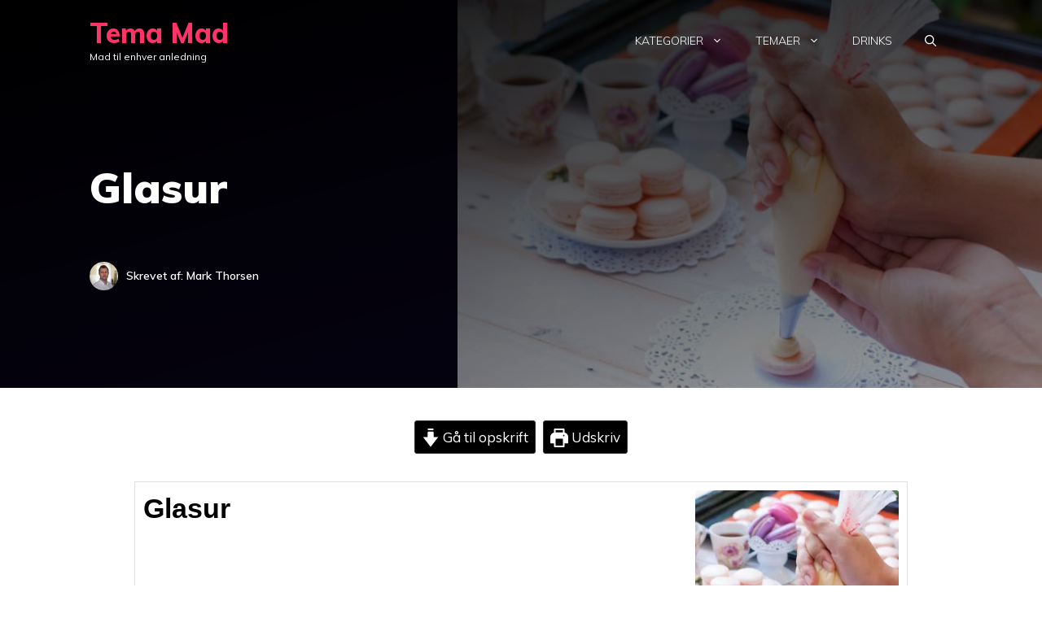

--- FILE ---
content_type: text/html; charset=utf-8
request_url: https://www.google.com/recaptcha/api2/aframe
body_size: 267
content:
<!DOCTYPE HTML><html><head><meta http-equiv="content-type" content="text/html; charset=UTF-8"></head><body><script nonce="Sql-1ZooILwPZecFxqKzng">/** Anti-fraud and anti-abuse applications only. See google.com/recaptcha */ try{var clients={'sodar':'https://pagead2.googlesyndication.com/pagead/sodar?'};window.addEventListener("message",function(a){try{if(a.source===window.parent){var b=JSON.parse(a.data);var c=clients[b['id']];if(c){var d=document.createElement('img');d.src=c+b['params']+'&rc='+(localStorage.getItem("rc::a")?sessionStorage.getItem("rc::b"):"");window.document.body.appendChild(d);sessionStorage.setItem("rc::e",parseInt(sessionStorage.getItem("rc::e")||0)+1);localStorage.setItem("rc::h",'1769730483504');}}}catch(b){}});window.parent.postMessage("_grecaptcha_ready", "*");}catch(b){}</script></body></html>

--- FILE ---
content_type: text/plain
request_url: https://tags.adnuntius.com/behrentz/T--z4NUiE.prod.js
body_size: 35399
content:

// ATM Build: ReKsI5URN
"use strict";
var adnMeta = adnMeta || {};
var adn = adn || {};
adn.calls = adn.calls || [];
var pbjs = pbjs || {};
pbjs.que = pbjs.que || [];
window.atm = window.atm || {};
atm.queue = atm.queue || [];
atm.events = atm.events || {};
atm.data = atm.data || {};
atm.transitData;
atm.browser = atm.browser || {};
atm.ads = atm.ads || {};
atm.ortb2 = atm.ortb2 || {};
atm.containers = atm.containers || {};
atm.containerFunctions = atm.containerFunctions || {};
atm.GLOBALS = atm.GLOBALS || {};
atm.haltedTags = atm.haltedTags || [];
atm.adUnits = atm.adUnits || [];
atm.adUnitAliases = atm.adUnitAliases || [];
atm.prebid = atm.prebid || {
    units: [],
    mappedUnits: {},
    aliases: [],
    map: {}
};
atm.eventList = ['consent.change', 'consent.saved', 'event',];


try {

    (function (atm, adn, doc, win) {
        var CONTAINER_ID = 'T--z4NUiE';
        atm.containerFunctions[CONTAINER_ID] = atm.containerFunctions[CONTAINER_ID] || {}
        "use strict";
        atm.cookie = (function () {
            var pairs = document.cookie.split(";");
            var cookies = {};
            for (var i = 0; i < pairs.length; i++) {
                var pair = pairs[i].split("=");
                cookies[(pair[0] + '').trim()] = unescape(pair.slice(1).join('='));
            }
            return cookies;
        })();
        atm.localStorage = (function () {
            var values = {};
            var keys = Object.keys(localStorage);
            for (var i = 0; i < keys.length; i++) {
                try {
                    values[keys[i]] = JSON.parse(localStorage[keys[i]]);
                }
                catch (e) {
                    values[keys[i]] = localStorage[keys[i]];
                }
            }
            return values;
        })();
        atm.browser = window.location;
        atm.browser.consent = (localStorage.getItem('adn-consent') || localStorage.getItem('atm-consent'))
            ? JSON.parse(localStorage.getItem('adn-consent') || localStorage.getItem('atm-consent'))
            : {
                time: new Date().getTime(),
                tc: false,
                given: false,
                purposes: [],
                specialFeatures: [],
                vendors: [],
                legIntPurposes: [],
                adnuntiusPurposes: [],
                stack: false,
            };
        atm.browser.consent.timeSinceConsent = new Date().getTime() - atm.browser.consent.time;
        atm.page = atm.page || {};
        atm.page.meta = (function () {
            var metaObject = {};
            var metaData = document.getElementsByTagName("meta");
            var metaDataArray = [].slice.call(metaData);
            metaDataArray.forEach(meta => {
                var name = meta.name || meta.getAttribute('property') || meta.getAttribute('http-equiv');
                if (name)
                    metaObject[name] = meta.content;
            });
            return metaObject;
        })();
        
        atm.containers[CONTAINER_ID] = {
            "id": "T--z4NUiE",
            "data": {
                "geo": false,
                "gdpr": false,
                "cssAdd": true,
                "position": "overlay",
                "cssOverride": true,
                "networkOverride": "behrentz",
                "gdprChoiceButton": true
            },
            "prebid": {
                "loadPrebidJs": false,
                "units": {},
                "map": {},
                "analytics": false,
                "requester": {
                    "system": "none"
                },
                "aliases": []
            },
            "cmp": false,
            "templates": false,
            "variables": [],
            "variableMap": {},
            "tags": {
                "IUwq9dz89U": {
                    "purposes": [],
                    "type": "javascriptCustom",
                    "content": {
                        "script": ""
                    }
                }
            }
        }
        try {
        
        } catch (e) {
            throw new Error('Custom variables are not valid')
        }
        atm.containers[CONTAINER_ID].tags["IUwq9dz89U"].content.script = function(){
          window.conceptConfig = {"targetingToDMP":[],"refreshInview":0.25,"prebidTimeOut":3000,"s2sTimeout":500,"dentsuSettings":{"adf_path_query":"food"},"reportTrackingAs":"tema-mad.dk","prebidRef":"https://wemudacncptstorage.blob.core.windows.net/cncpt-ads/f5e9dfb6-670f-47e4-a58a-b26e2c2116ee.js","RMBRef":"https://macro.adnami.io/macro/hosts/adsm.macro.tema-mad.dk.js","prebidAliases":[["adform-bm","adform"],["adf2","adform"]],"deployId":"lnacw8er2py1mnkkpvn","supplyPartners":[],"adUnits":[{"path":"/5706918/tema-mad.dk_mob5","targeting":{"format":"interscroll_mob"},"divIdOnPage":"bm-mob5","prebidSizes":[[320,160],[320,320],[300,250],[320,480],[300,240]],"size":[[[1025,0],[]],[[0,0],[[320,160],[320,320],[300,250],[320,480],[300,240]]]],"cookieLessPath":null,"refresh":30000,"id":"y7u7e4","lazyload":null,"prebidBid":[{"params":{"mid":1564635},"bidder":"adform-bm"},{"params":{"mid":1750281},"bidder":"adf2"}]},{"path":"/5706918/tema-mad.dk_mob4","targeting":{"format":"interscroll_mob"},"divIdOnPage":"bm-mob4","prebidSizes":[[320,160],[320,320],[300,250],[320,480],[300,240]],"size":[[[1025,0],[]],[[0,0],[[320,160],[320,320],[300,250],[320,480],[300,240]]]],"cookieLessPath":null,"refresh":30000,"id":"8lh6l","lazyload":null,"prebidBid":[{"params":{"mid":1564637},"bidder":"adform-bm"},{"params":{"mid":1750286},"bidder":"adf2"}]},{"path":"/5706918/tema-mad.dk_mob3","targeting":{"format":"interscroll_mob"},"divIdOnPage":"bm-mob3","prebidSizes":[[320,160],[320,320],[300,250],[320,480],[300,240]],"size":[[[1025,0],[]],[[0,0],[[320,160],[320,320],[300,250],[320,480],[300,240]]]],"cookieLessPath":null,"refresh":30000,"id":"3ur09","lazyload":null,"prebidBid":[{"params":{"mid":1564629},"bidder":"adform-bm"},{"params":{"mid":1750284},"bidder":"adf2"}]},{"path":"/5706918/tema-mad.dk_mob2","targeting":{"format":"interscroll_mob"},"divIdOnPage":"bm-mob2","prebidSizes":[[320,160],[320,320],[300,250],[320,480],[300,240]],"size":[[[1025,0],[]],[[0,0],[[320,160],[320,320],[300,250],[320,480],[300,240]]]],"cookieLessPath":null,"refresh":30000,"id":"rkp1pl","lazyload":null,"prebidBid":[{"params":{"mid":1564628},"bidder":"adform-bm"},{"params":{"mid":1750282},"bidder":"adf2"}]},{"path":"/5706918/tema-mad.dk_lb5","targeting":{"format":"interscroll_dsk"},"divIdOnPage":"bm-lb5","prebidSizes":[[930,180],[728,90],[970,570]],"size":[[[1025,0],[[930,180],[728,90],[970,570]]],[[0,0],[]]],"cookieLessPath":null,"refresh":30000,"id":"8oddee","lazyload":null,"prebidBid":[{"params":{"mid":1564625},"bidder":"adform-bm"},{"bidder":"adf2","params":{"mid":1780647}}]},{"path":"/5706918/tema-mad.dk_lb4","targeting":{"format":"interscroll_dsk"},"divIdOnPage":"bm-lb4","prebidSizes":[[930,180],[728,90],[970,570]],"size":[[[1025,0],[[930,180],[728,90],[970,570]]],[[0,0],[]]],"cookieLessPath":null,"refresh":30000,"id":"mpaiuo","lazyload":null,"prebidBid":[{"params":{"mid":1564633},"bidder":"adform-bm"},{"bidder":"adf2","params":{"mid":1780644}}]},{"path":"/5706918/tema-mad.dk_lb3","targeting":{"format":"interscroll_dsk"},"divIdOnPage":"bm-lb3","prebidSizes":[[930,180],[728,90],[970,570]],"size":[[[1025,0],[[930,180],[728,90],[970,570]]],[[0,0],[]]],"cookieLessPath":null,"refresh":30000,"id":"6qd8ub","lazyload":null,"prebidBid":[{"params":{"mid":1564626},"bidder":"adform-bm"},{"bidder":"adf2","params":{"mid":1780646}}]},{"path":"/5706918/tema-mad.dk_lb2","targeting":{"format":"interscroll_dsk"},"divIdOnPage":"bm-lb2","prebidSizes":[[930,180],[728,90],[970,570]],"size":[[[1025,0],[[930,180],[728,90],[970,570]]],[[0,0],[]]],"cookieLessPath":null,"refresh":30000,"id":"w7pxk9","lazyload":null,"prebidBid":[{"params":{"mid":1564634},"bidder":"adform-bm"},{"bidder":"adf2","params":{"mid":1780643}}]},{"path":"/5706918/tema-mad.dk_sky2","targeting":{},"divIdOnPage":"bm-sky2","prebidSizes":[[160,600],[300,600]],"size":[[[1025,0],[[160,600],[300,600]]],[[0,0],[]]],"cookieLessPath":null,"refresh":30000,"id":"m9qbof","lazyload":null,"prebidBid":[{"params":{"mid":1564631},"bidder":"adform-bm"}]},{"path":"/5706918/tema-mad.dk_lb1","targeting":{"format":"skin"},"divIdOnPage":"bm-lb1","prebidSizes":[[930,180],[728,90],[970,170]],"size":[[[1025,0],[[930,180],[728,90],[970,170]]],[[0,0],[]]],"cookieLessPath":null,"refresh":0,"id":"293ejg","lazyload":null,"prebidBid":[{"params":{"mid":1564638},"bidder":"adform-bm"},{"params":{"mid":1750283},"bidder":"adf2"}]},{"path":"/5706918/tema-mad.dk_mob1","targeting":{"format":"interscroll_mob"},"divIdOnPage":"bm-mob1","prebidSizes":[[320,160],[320,320],[300,250],[320,480],[300,240]],"size":[[[1025,0],[]],[[0,0],[[320,160],[320,320],[300,250],[320,480],[300,240]]]],"cookieLessPath":null,"refresh":30000,"id":"qq5wh","lazyload":null,"prebidBid":[{"params":{"mid":1564627},"bidder":"adform-bm"},{"params":{"mid":1750285},"bidder":"adf2"}]},{"path":"/5706918/tema-mad.dk_sky1","targeting":{},"divIdOnPage":"bm-sky1","prebidSizes":[[160,600],[300,600]],"size":[[[1025,0],[[160,600],[300,600]]],[[0,0],[]]],"cookieLessPath":null,"refresh":30000,"id":"ixiz3b","lazyload":null,"prebidBid":[{"params":{"mid":1564632},"bidder":"adform-bm"}]},{"ignoreDeviceCheck":true,"path":"/5706918/tema-mad.dk_mob_top","targeting":{"format":"topscroll_mob"},"divIdOnPage":"bm-mob_top","prebidSizes":[[1,2],[300,220]],"size":[[[1025,0],[]],[[0,0],[[1,2],[300,220]]]],"cookieLessPath":null,"refresh":0,"id":"dia6q8","lazyload":false,"prebidBid":[{"params":{"mid":1564630},"bidder":"adform-bm"},{"bidder":"adf2","params":{"mid":1780645}}]},{"path":"/5706918/tema-mad.dk_dsk_top","targeting":{"format":"topscroll_dsk"},"divIdOnPage":"bm-dsk_top","prebidSizes":[[1,2]],"size":[[[1025,0],[[1,2]]],[[0,0],[]]],"cookieLessPath":null,"refresh":0,"id":"7lgk9q","lazyload":false,"prebidBid":[{"params":{"mid":1564636},"bidder":"adform-bm"}]}],"ABTesters":[],"videoAdunits":[],"observerTimeout":150,"readpeaks":[],"haltInit":0,"customTargeting":{"market":"dk","sitegroups":"behrentzmedia","categories":"food","domain":"tema-mad.dk"},"rootMargin":500,"bidderSettings":[{"alias":"adform-bm","bidCpmAdjustment":1,"bidder":"adform"},{"alias":"adf2","bidCpmAdjustment":1,"bidder":"adform"}],"failsafe_timeout":0,"strossles":[],"usePrebid":true};
        
        
        "use strict";(()=>{var ke=Object.defineProperty;var Go=Object.getOwnPropertyDescriptor;var zo=Object.getOwnPropertyNames;var Ho=Object.prototype.hasOwnProperty;var S=(e,t)=>()=>(e&&(t=e(e=0)),t);var Wo=(e,t)=>{for(var o in t)ke(e,o,{get:t[o],enumerable:!0})},Vo=(e,t,o,i)=>{if(t&&typeof t=="object"||typeof t=="function")for(let n of zo(t))!Ho.call(e,n)&&n!==o&&ke(e,n,{get:()=>t[n],enumerable:!(i=Go(t,n))||i.enumerable});return e};var Qo=e=>Vo(ke({},"__esModule",{value:!0}),e);function u(e){it&&r(e,"error")}var nt,Ko,Jo,Yo,de,it,st,r,rt,B,at,lt,R,y,ge,U,ct,T=S(()=>{"use strict";nt={pbjs:"#3B88C3;",gpt:"#1E8E3E;",adnuntius:"#0e9bd6;",emitter:"#f4b400;",video:"#ff0046;",conceptads:"#283593;",readpeak:"#13759a;",strossle:"#191919;",function:"#9AE19D;",test:"#6eb77f;",error:"#ff3333;"},Ko=e=>{let t="#d24f54;";return nt[e]||t},Jo=performance.now(),Yo=function(e,t){let o=Array.from(t),i=Ko(e);o.unshift("font-family: sans-serif; font-weight: bold; color: #FFF; padding: 1px 0; background: "+i+" padding: 1px 3px; margin: 2px 0; border-radius: 3px;");let s=(performance.now()-Jo)/1e3;return o.unshift("%c"+e.toUpperCase()+` (+ ${s.toFixed(2)} s) `),o},de=function(e){let t="[\\?&]"+e+"=([^&#]*)",i=new RegExp(t).exec(window.location.search);return i===null?"":decodeURIComponent(i[1].replace(/\+/g," "))},it=de("concept_debug")==="true",st=de("realtime_config")==="true",r=function(e,t="conceptads",o="log"){return Object.keys(nt).includes(t)||(t="conceptsads"),it&&console[o].apply(this,Yo(t,[e]))};rt=()=>{var o,i;let e=performance.now();globalThis.concept.initialCalled=!0;let t=(o=globalThis.concept)!=null&&o.initTime?(e-globalThis.concept.initTime)/1e3:0;(i=globalThis==null?void 0:globalThis.concept)!=null&&i.eventLog&&globalThis.concept.eventLog.push({msg:"injectAds executing.....",secondCount:t,list:"core"})},B=(e,t)=>{var n,s;let o=performance.now(),i=(n=globalThis.concept)!=null&&n.initTime?(o-globalThis.concept.initTime)/1e3:0;(s=globalThis==null?void 0:globalThis.concept)!=null&&s.eventLog&&globalThis.concept.eventLog.push({msg:t,secondCount:i,list:e})},at=e=>B("Function queued",e),lt=e=>B("Function dequeued",e),R=e=>B("Timing point",e),y=e=>B("Event recieved",e),ge=e=>B("Ad loaded",e),U=e=>B("Request sent",e),ct=e=>B("Unfilled recieved",e)});var dt,gt=S(()=>{"use strict";dt=function(){let e=!1;return function(t){(/(android|bb\d+|meego).+mobile|avantgo|bada\/|blackberry|blazer|compal|elaine|fennec|hiptop|iemobile|ip(hone|od)|iris|kindle|lge |maemo|midp|mmp|mobile.+firefox|netfront|opera m(ob|in)i|palm( os)?|phone|p(ixi|re)\/|plucker|pocket|psp|series(4|6)0|symbian|treo|up\.(browser|link)|vodafone|wap|windows ce|xda|xiino/i.test(t)||/1207|6310|6590|3gso|4thp|50[1-6]i|770s|802s|a wa|abac|ac(er|oo|s\-)|ai(ko|rn)|al(av|ca|co)|amoi|an(ex|ny|yw)|aptu|ar(ch|go)|as(te|us)|attw|au(di|\-m|r |s )|avan|be(ck|ll|nq)|bi(lb|rd)|bl(ac|az)|br(e|v)w|bumb|bw\-(n|u)|c55\/|capi|ccwa|cdm\-|cell|chtm|cldc|cmd\-|co(mp|nd)|craw|da(it|ll|ng)|dbte|dc\-s|devi|dica|dmob|do(c|p)o|ds(12|\-d)|el(49|ai)|em(l2|ul)|er(ic|k0)|esl8|ez([4-7]0|os|wa|ze)|fetc|fly(\-|_)|g1 u|g560|gene|gf\-5|g\-mo|go(\.w|od)|gr(ad|un)|haie|hcit|hd\-(m|p|t)|hei\-|hi(pt|ta)|hp( i|ip)|hs\-c|ht(c(\-| |_|a|g|p|s|t)|tp)|hu(aw|tc)|i\-(20|go|ma)|i230|iac( |\-|\/)|ibro|idea|ig01|ikom|im1k|inno|ipaq|iris|ja(t|v)a|jbro|jemu|jigs|kddi|keji|kgt( |\/)|klon|kpt |kwc\-|kyo(c|k)|le(no|xi)|lg( g|\/(k|l|u)|50|54|\-[a-w])|libw|lynx|m1\-w|m3ga|m50\/|ma(te|ui|xo)|mc(01|21|ca)|m\-cr|me(rc|ri)|mi(o8|oa|ts)|mmef|mo(01|02|bi|de|do|t(\-| |o|v)|zz)|mt(50|p1|v )|mwbp|mywa|n10[0-2]|n20[2-3]|n30(0|2)|n50(0|2|5)|n7(0(0|1)|10)|ne((c|m)\-|on|tf|wf|wg|wt)|nok(6|i)|nzph|o2im|op(ti|wv)|oran|owg1|p800|pan(a|d|t)|pdxg|pg(13|\-([1-8]|c))|phil|pire|pl(ay|uc)|pn\-2|po(ck|rt|se)|prox|psio|pt\-g|qa\-a|qc(07|12|21|32|60|\-[2-7]|i\-)|qtek|r380|r600|raks|rim9|ro(ve|zo)|s55\/|sa(ge|ma|mm|ms|ny|va)|sc(01|h\-|oo|p\-)|sdk\/|se(c(\-|0|1)|47|mc|nd|ri)|sgh\-|shar|sie(\-|m)|sk\-0|sl(45|id)|sm(al|ar|b3|it|t5)|so(ft|ny)|sp(01|h\-|v\-|v )|sy(01|mb)|t2(18|50)|t6(00|10|18)|ta(gt|lk)|tcl\-|tdg\-|tel(i|m)|tim\-|t\-mo|to(pl|sh)|ts(70|m\-|m3|m5)|tx\-9|up(\.b|g1|si)|utst|v400|v750|veri|vi(rg|te)|vk(40|5[0-3]|\-v)|vm40|voda|vulc|vx(52|53|60|61|70|80|81|83|85|98)|w3c(\-| )|webc|whit|wi(g |nc|nw)|wmlb|wonu|x700|yas\-|your|zeto|zte\-/i.test(t.substr(0,4)))&&(e=!0)}(navigator.userAgent||navigator.vendor||window.opera),e}});var q,pe=S(()=>{"use strict";q=({adunitPath:e})=>{let t=[...globalThis.concept.updateWhenResolved.keys()],o=[...globalThis.concept.updateIfEmpty.keys()];return[...t,...o].filter(n=>globalThis.concept.adUnits[n]).map(n=>globalThis.concept.adUnits[n].path).includes(e)}});var pt,sn,rn,V,ue=S(()=>{"use strict";pt=e=>{let t=globalThis.concept.device==="mobile"?globalThis.conceptConfig.mobileMultiplier||2:1,o=globalThis.concept.adUnits?globalThis.concept.adUnits[e]:null,i=o?o.rootMargin:globalThis.conceptConfig.rootMargin;isNaN(300)&&console.error("Root margin not given as a number");let n=300*t+"px";return i&&(n=i*t+"px"),n},sn=e=>({root:null,rootMargin:pt(e),threshold:globalThis.conceptConfig.threshold||0}),rn={getObserverConfig:sn,getRootMargin:pt},V=rn});function bt(e){let t=!1;if(ut)t=!0,e();else{let n=function(){document.readyState==="complete"&&s()},s=function(){t||(ut=!0,t=!0,document.removeEventListener("DOMContentLoaded",s,!1),window.removeEventListener("load",s,!1),e())};var o=n,i=s;document.addEventListener?(document.addEventListener("DOMContentLoaded",s,!1),window.addEventListener("load",s,!1)):(document.attachEvent("onreadystatechange",n),window.attachEvent("onload",s("onload")))}}function Tt(){return!("IntersectionObserver"in window)||!("IntersectionObserverEntry"in window)||!("intersectionRatio"in window.IntersectionObserverEntry.prototype)?(r("Can not use the IntersectionObserver"),u("Can not use the IntersectionObserver"),!0):!1}function Le({observingList:e,elementId:t,refreshFunc:o,refreshWhenReadyFunction:i,scheduleLaterFunc:n,retries:s=0}){let a=V.getObserverConfig(t),l=document.getElementById(t);!l&&s<3?setTimeout(function(){return r(`observeElement -> Gonna refresh ${t}`),Le({observingList:e,elementId:t,refreshWhenReadyFunction:i,scheduleLaterFunc:n,refreshFunc:o,retries:s+1})},globalThis.conceptConfig.observerTimeout||150):l?(globalThis.concept.observing.push({element:l}),cn({observerConfig:a,element:l,refreshFunc:o,scheduleLaterFunc:n,refreshWhenReadyFunction:i})):u(`Could not observe: ${t} is never inserted or inserted too late. try to increase timeout`)}function cn({observerConfig:e,element:t,refreshFunc:o,scheduleLaterFunc:i,refreshWhenReadyFunction:n}){G({observerConfig:e,element:t,excutionFunction:a=>{let l=a.target;if(a.isIntersecting){r(`refreshOnIntersection -> ${l.id} is intersection:`);let c=globalThis.concept.adUnits[l.id];if(!c){u(`Could not find Adunit in adunit list ${l.id}`);return}let d=q({adunitPath:c.path});c&&c.lazyload&&!c.alreadyLoaded&&!d&&(r("refreshOnIntersection -> Not loaded yet, so we refresh"),c.alreadyLoaded=!0,c.loadedFirstTime=!0,c.refreshTimer&&ln({adUnit:c,scheduleLaterFunc:i,refreshWhenReadyFunction:n}),o([c]))}}})}function x(e,t,o=!1){let i=o?e:dn(e);return new Promise(n=>{t&&Number.isInteger(t)&&(r(`Timing ${e} out in ${t} ms`),setTimeout(function(){u(`${e} TIMED OUT`),n(null)},t));let s=Oe(i),a=s&&gn(s)?s.length>0:!0;if(s&&a)n(s);else if(globalThis.conceptConfig.avoidMutationObserver){r("Interval observer started for dublications");let l=setInterval(()=>{let c=Oe(i);c&&(r(`Found from intervaller ${i}`),clearInterval(l),n(c))},100)}else{r(`Relying on  MutationObserver to find ${e}`);let l=new MutationObserver(c=>{let d=Oe(i);d&&(r(`Found from mutationObserver ${i}`),l.disconnect(),n(d))});document.body?l.observe(document.body,{childList:!0,subtree:!0}):r(`Could not wait for ${e} as there is no docuemnt body`)}})}var Re,ht,xe,ut,Ne,an,ft,te,G,ln,z,vt,fe,mt,Oe,dn,gn,pn,me,O=S(()=>{"use strict";T();gt();pe();ue();Re=e=>document.body.appendChild(e),ht=({targetingFunction:e})=>{let t=o=>{let{coords:{longitude:i,latitude:n,accuracy:s}}=o,a={lat:`${n}`,long:`${i}`,accuracy:`${s}`};globalThis.concept.targeting={...globalThis.concept.targeting,...a},r("Geo is being set"),e(a)};navigator.geolocation&&navigator.geolocation.getCurrentPosition(t)},xe=(e,t)=>{document.addEventListener("DOMContentLoaded",function(){e(t)})},ut=!1;Ne=({el:e,parentCheck:t=!1})=>{if(!e)return!1;let{width:o,height:i,bottom:n,top:s,left:a,right:l}=e.getBoundingClientRect();return o===0&&i===0&&!t?Ne({el:e.parentNode,parentCheck:!0}):!document.hidden&&s>=0&&a>=0&&n<=(window.innerHeight||document.documentElement.clientHeight)&&l<=(window.innerWidth||document.documentElement.clientWidth)},an=(e,t)=>{if(!t)return e;for(var o,i=t.split("."),n=0,s=i.length-1;n<s;n++){o=i[n];var a=e[o];if(a!==void 0)e=a;else break}return e[i[n]]},ft=e=>{let t={};for(let o in e)e.hasOwnProperty(o)&&(t[o]=`${e[o]}`);return t},te=(e={adUnits:[]})=>{let t={};try{let o=Math.round(window.devicePixelRatio*100),i=window.frameElement?window.frameElement.baseURI:"",n=window.location.toString(),s=n.includes("http")?n:i,a=/^(([^:\/?#]+):)?(\/\/([^\/?#]*))?([^?#]*)(\?([^#]*))?(#(.*))?/,c=new RegExp(a).exec(s);if(c){let g=c[4]||"",p=(c[5]||"").replace(/(.)\/$/,"$1"),C=(c[7]||"").replace(/\=/gi,":").split("&");t={UrlHost:g,UrlPath:p,UrlQuery:C,browserZoomLevel:o+""}}return e.postSetup?t.pb=["post"]:t.entry="first",e.dentsuSettings&&(t.dentsuCategory=e.dentsuSettings.adf_path_query),e.customTargeting&&(t={...t,...ft(e.customTargeting)}),globalThis.siteTargeting&&typeof globalThis.siteTargeting=="object"&&(t={...t,...ft(globalThis.siteTargeting)}),e.urlTargetingSearchings&&Array.isArray(e.urlTargetingSearchings)&&e.urlTargetingSearchings.forEach(g=>{let{searchFor:p,valueName:m,keyName:C}=g;s.includes(p)&&(t[C]=m)}),e.lookForGlobal&&Array.isArray(e.lookForGlobal)&&e.lookForGlobal.forEach(g=>{let{name:p,globalVar:m}=g,C=an(window,m);C&&(t[p]=C.split(",").map(A=>A.trim()))}),window.location.pathname.split("/").forEach((g,p)=>{p>0&&p<4&&(t["path"+p]=g.slice(-40))}),t}catch{r("Something went wrong with the global targeting")}};G=({observerConfig:e,element:t,excutionFunction:o})=>{if(!(t instanceof Element))return;let i=(s,a)=>{s.forEach(l=>o(l,a))},n=new IntersectionObserver(i,e);return n.observe(t),n},ln=({adUnit:e,scheduleLaterFunc:t,refreshWhenReadyFunction:o})=>{clearTimeout(e.refreshTimer),r(`refreshOnIntersection --> resetting timer: ${e.divIdOnPage}`),t({name:e.divIdOnPage,adUnit:e,refreshFunction:o})};z=()=>window.innerWidth||document.documentElement.clientWidth||document.body.clientWidth,vt=()=>["complete","loaded","interactive"].includes(document.readyState),fe=()=>dt(),Oe=(mt=globalThis==null?void 0:globalThis.conceptConfig)!=null&&mt.allowAdUnitDublicates?document.querySelectorAll.bind(document):document.getElementById.bind(document),dn=e=>{var o;let t=(o=globalThis==null?void 0:globalThis.conceptConfig)!=null&&o.allowAdUnitDublicates?e:e.split("#")[1];return e.includes(".")&&(t=t.split(".").join("\\."),r(`Found a ., now looking for ${t}`)),t},gn=e=>NodeList.prototype.isPrototypeOf(e);pn=["CookieConsent","CookieInformationConsent","_ga","eupubconsent-v2"],me=e=>{let t=[...pn];e&&t.unshift(e);let o="";return document.cookie.split(";").forEach(function(i){let[n,s]=i.split("=");t.includes(n.trim())&&(o=s)}),o}});var un,fn,mn,P,H=S(()=>{"use strict";un=e=>{let t,o=[];for(t=0;t<e.length;t++)o[t]=e[t].weight+(o[t-1]||0);let i=Math.random()*o[o.length-1];for(t=0;t<o.length&&!(o[t]>i);t++);return e[t]},fn=()=>Math.random().toString(36).substr(2,9),mn={getRandomNumber:fn,weighted_random:un},P=mn});var En,In,wn,wt,St=S(()=>{"use strict";O();ue();T();En=({injectionFunction:e})=>{var t,o,i;((t=globalThis.conceptConfig)==null?void 0:t.readpeaks)&&((i=(o=globalThis.conceptConfig)==null?void 0:o.readpeaks)==null?void 0:i.length)>0&&globalThis.conceptConfig.readpeaks.forEach(n=>{In({readpeakConf:n,injectionFunction:e})})},In=async({readpeakConf:e,injectionFunction:t})=>{r(`Lazyloading a readpeak item in ${e.divIdOnPage}`,"readpeak");let o=document.createElement("iframe");o.src=e.src,globalThis.concept.tcString&&(o.src=`${o.src}&gdpr_consent=${globalThis.concept.tcString}`),o.id=e.readpeakId,o.setAttribute("style",e.style);let i={root:null,rootMargin:V.getRootMargin(null),threshold:globalThis.conceptConfig.threshold||0},n=(a,l)=>{let c=a.target;if(a.isIntersecting&&globalThis.conceptConfig.readpeaks){let d=globalThis.conceptConfig.readpeaks.find(m=>m.divIdOnPage===c.id),g=d&&document.getElementById(d.divIdOnPage);g&&g.hasChildNodes()===!1&&d?(d.loadedTimes?d.loadedTimes=d.loadedTimes+1:d.loadedTimes=1,c.appendChild(o),globalThis.__rpads=globalThis.__rpads||[],globalThis.__rpads.push(d.readpeakId),r(` ${d.divIdOnPage} inserted!!`,"readpeak"),t(r),l.unobserve(document.getElementById(d.divIdOnPage))):r("Readpeak container is not empty :O!","readpeak")}};return await x(`${e.divIdOnPage}`,globalThis.concept.failsafe_timeout,!0)?([...document.querySelectorAll(`#${e.divIdOnPage}`)].forEach(l=>{G({observerConfig:i,element:l,excutionFunction:n})}),"ok"):(r(`Could not insert into ${e.divIdOnPage}`,"error"),"could not find")},wn={insertReadpeakIframes:En},wt=wn});var Sn,Pn,kn,Pt,kt=S(()=>{"use strict";O();T();ue();Sn=({injectionFunction:e})=>{var t,o,i;((t=globalThis.conceptConfig)==null?void 0:t.strossles)&&((i=(o=globalThis.conceptConfig)==null?void 0:o.strossles)==null?void 0:i.length)>0&&globalThis.conceptConfig.strossles.forEach(n=>{Pn({strossleConfig:n,injectionFunction:e})})},Pn=async({strossleConfig:e,injectionFunction:t})=>{r(`Lazyloading a strossle item in ${e.divIdOnPage}`,"strossle");let o={root:null,rootMargin:V.getRootMargin(null),threshold:globalThis.conceptConfig.threshold||0},i=(s,a)=>{let l=s.target;if(s.isIntersecting&&globalThis.conceptConfig.strossles){let c=globalThis.conceptConfig.strossles.find(d=>d.divIdOnPage===l.id);c&&!c.alreadyLoaded&&(c.alreadyLoaded=!0,globalThis.strossle=globalThis.strossle||function(){(strossle.q=strossle.q||[]).push(arguments)},globalThis.strossle(c.strossleId,`#${c.divIdOnPage}`),r(` ${c.divIdOnPage} inserted!!`,"strossle"),t(r),a.unobserve(document.getElementById(c.divIdOnPage)))}};return await x(`${e.divIdOnPage}`,globalThis.concept.failsafe_timeout,!0)?([...document.querySelectorAll(`#${e.divIdOnPage}`)].forEach(a=>{G({observerConfig:o,element:a,excutionFunction:i})}),"ok"):(r(`Could not insert into ${e.divIdOnPage}`,"error"),"could not find")},kn={insertStrossleIframes:Sn},Pt=kn});var On,Rn,Ot,Rt=S(()=>{"use strict";j();On=(e,t)=>{Q(e,`https://t.seedtag.com/t/${t}.js`),e("seedtag Injected")},Rn={injectSeedtag:On},Ot=Rn});var E,oe=S(()=>{"use strict";E={LEGITIMATE_INTERREST:"LEGITIMATE_INTERREST",UNKNOWN:"UNKNOWN",FULL_CONSENT:"FULL_CONSENT",CONSENT_REJECT:"CONSENT_REJECT_AND_NO_LEGITIMATE",NO_TCF_API:"NO_TCF_API",NOT_SET:"NOT_SET"}});function xt(e){let o=`https://dw6vol2k7d4iu.cloudfront.net/1x1.png${e}&someunique=${P.getRandomNumber()}`;$e(o,"concept-loads")}var $e,xn,Nn,Ln,N,K=S(()=>{"use strict";T();O();H();$e=(e,t)=>{let o=document.createElement("img");o.setAttribute("src",e),o.setAttribute("height","1"),o.setAttribute("width","1"),o.setAttribute("style","width:auto"),o.setAttribute("alt",t),o.setAttribute("id","concept-pixel");try{document.body?Re(o):xe(Re,o)}catch(i){console.error("Cant read document.body in append pixel",i)}};xn=e=>{try{document.body?xt(e):xe(xt,e)}catch(t){console.error("Cant read document.body",t)}},Nn=({lineItemId:e,creativeId:t,adunitCode:o})=>{var l;let i=globalThis.conceptConfig.reportTrackingAs;if(!i||!((l=globalThis==null?void 0:globalThis.concept)!=null&&l.targeting))return r("Cant track when no name to track on","concept"),null;let a=`${`https://d23oz2xvzoo5zg.cloudfront.net/imp_track.gif?site=${i}&lineItemId=${e}&creativeId=${t}&adunitCode=${o}`}&someunique=${P.getRandomNumber()}`;return $e(a,"advanced-tracking"),a},Ln={createAdvancedTrackingPixel:Nn,appendPixel:$e,loadTrackingPixel:xn},N=Ln});var _n,$n,Un,Ue,Nt=S(()=>{"use strict";K();_n=()=>globalThis.conceptConfig.sendDataToAdformDSP,$n=({logger:e})=>{var i,n,s,a;window._adftrack=Array.isArray(window._adftrack)?window._adftrack:window._adftrack?[window._adftrack]:[];let t={HttpHost:"track.adform.net",pm:923403,divider:encodeURIComponent("|"),pagename:encodeURIComponent("concept_dmp"),order:{}};(n=(i=globalThis.concept)==null?void 0:i.targeting)!=null&&n.contxt&&((s=globalThis.conceptConfig.targetingToDMP)==null||s.push("contxt--sv7")),(a=globalThis.conceptConfig.targetingToDMP)==null||a.forEach(l=>{let[c,d]=l.split("--");if(c==="format"){let g=globalThis.conceptConfig.adUnits.map(m=>{var C;return(C=m.targeting)==null?void 0:C.format}).filter(Boolean).map(m=>m==null?void 0:m.split(",").join("|")),p=[...new Set(g)].join("|");t.order[d]=p}else c==="contxt"?globalThis.concept.targeting[c]&&(t.order.itms=globalThis.concept.targeting[c].map(g=>({[d]:g}))):globalThis.concept.targeting[c]&&(t.order[d]=globalThis.concept.targeting[c])}),window._adftrack.push(t),function(){var l=document.createElement("script");l.type="text/javascript",l.async=!0,l.src="https://s2.adform.net/banners/scripts/st/trackpoint-async.js";var c=document.getElementsByTagName("script")[0];c.parentNode&&c.parentNode.insertBefore(l,c)}();let o="https://track.adform.net/Serving/TrackPoint/?pm=923403&ADFPageName=concept_dmp&ADFdivider=|";N.appendPixel(o,"concept-dmp"),e("DMP pixel loaded")},Un={useConceptDMP:_n,injectDMPPixel:$n},Ue=Un});var jt={};Wo(jt,{execute3rdparties:()=>Ce,injectAdnami:()=>Me,injectAdnuntius:()=>Fe,injectBrowsi:()=>Ut,injectCustomAsyncScript:()=>Q,injectDentsu:()=>$t,injectGpt:()=>je,injectPrebid:()=>se,loadSync:()=>De,loadThirdPartyLibsWithCookiesOneTimeLoad:()=>Be});function De(e,t,o=""){var i=ne();t&&(i.id=t),o&&i.setAttribute("referrerpolicy",o),i.type="text/javascript",i.src=e,ie({scriptTag:i})}var Lt,_t,ne,ie,je,ve,Fe,se,jn,Fn,Me,Q,$t,Ut,Ce,Be,j=S(()=>{"use strict";St();kt();Rt();oe();T();O();Nt();Lt=!0,_t=!0,ne=()=>document.createElement("script"),ie=({scriptTag:e})=>{let t=document.getElementsByTagName("script")[0];t&&t.parentNode?t.parentNode.insertBefore(e,t):document.head.appendChild(e)},je=e=>{if(Lt&&!globalThis.conceptConfig.siteLoadsGpt){let t="https://securepubads.g.doubleclick.net/tag/js/gpt.js";return globalThis.conceptConfig.tryLimitedAds?window.addEventListener("consentRecieved",()=>{globalThis.concept.consentStatus===E.LEGITIMATE_INTERREST&&(t="https://pagead2.googlesyndication.com/tag/js/gpt.js"),ve(t,document,!0)},!0):ve(t,document,!0),Lt=!1,e("GPT Injected"),globalThis.googletag}},ve=(e,t,o=!1)=>{(function(i,n){let s=i.createElement(n);s.type="text/java"+n,s.src=e,ie({scriptTag:s}),o&&(s.async=o)})(t,"script")},Fe=e=>{window.adn&&window.adn.calls&&window.adn.request?e("Adnuntius already loaded"):(ve("https://cdn.adnuntius.com/adn.js",document),e("Adnuntius Injected"))},se=(e,t)=>{ve(t,document,!0),e("prebid Injected")},jn=e=>{De("https://app.readpeak.com/js/rp-if.js","Readpeak"),e("Readpeak Injected")},Fn=e=>Q(e,"https://assets.strossle.com/strossle-widget-sdk/1/strossle-widget-sdk.js"),Me=(e,t)=>{window.adsmtag=window.adsmtag||{},adsmtag.cmd=adsmtag.cmd||[],De(t,"Adnami"),e("Adnami Injected")},Q=(e,t)=>{let o=ne();o.id="Custom script",o.async=!0,o.type="text/javascript",o.src=t,ie({scriptTag:o}),e("Custom script Injected")};$t=({adf_path_query:e,logger:t})=>{(function(){var i=location.href,n=ne();n.src="//pixel.mathtag.com/event/js?mt_id=1100416&mt_adid=177100&s3="+i+`&s4=${e}&mt_nsync=1`,document.head.appendChild(n)})(),t("dentsu Injected");var o=me("_pubcid");window._adftrack=Array.isArray(window._adftrack)?window._adftrack:window._adftrack?[window._adftrack]:[],window._adftrack.push({pm:576327,divider:encodeURIComponent("|"),pagename:encodeURIComponent("Data_Concept_ALL"),order:{sv8:location.href,sv9:o,sv15:e,svn31:Math.round(window.devicePixelRatio*100)}}),function(){var i=ne();i.type="text/javascript",i.async=!0,i.src="https://track.adform.net/serving/scripts/trackpoint/async/",ie({scriptTag:i})}()},Ut=(e,t)=>{e("Browsi Injected"),function(){var o=ne();o.type="text/javascript",o.async=!0,o.dataset.sitekey=t,o.dataset.pubkey="concept",o.id="browsi-tag",o.src="https://cdn.browsiprod.com/bootstrap/bootstrap.js",ie({scriptTag:o})}()},Ce=()=>{r("Loading 3rdparty DOM injectors"),wt.insertReadpeakIframes({injectionFunction:jn}),Pt.insertStrossleIframes({injectionFunction:Fn})},Be=(e,t)=>{if(_t){Ce();let{dentsuSettings:o,seedtagId:i,browsiSiteKey:n}=e;_t=!1,Ue.useConceptDMP()&&setTimeout(()=>{Ue.injectDMPPixel({logger:r})},500),n&&Ut(r,n),i&&Ot.injectSeedtag(t,i),o&&$t({adf_path_query:o.adf_path_query,logger:t})}else t("3rd partys already loaded")}});T();var Xo=()=>{let e=document.getElementsByTagName("img");for(var t=0;t<e.length;t++)e[t].style.filter="blur(10px)"},Zo=e=>{let t=.1;e.style.display="block";let o=setInterval(function(){t>=1&&clearInterval(o),e.style.opacity=t,e.style.filter="alpha(opacity="+t*100+")",t+=t*.2},40)},en=e=>{let t=1;e.style.display="block";let o=setInterval(function(){t<=.1&&(e.style.display="none",clearInterval(o)),e.style.opacity=t,e.style.filter="alpha(opacity="+t*100+")",t=t-.1},40)},tn=(e,t,o)=>{if(e){e.classList.add(`outer-box-${e.id}`);let i=document.createElement("div");i.className="inner-second",i.innerHTML=`<p>Your ${e.id} ad will be shown here!</p>`;let n=`.outer-box-${e.id}`,s=`
            ${n} {
              padding: 0;
              position: relative;
              width: ${t}px;
              height: ${o}px;
            }    
            ${n} .inner-second {
              padding: 0;
              position: absolute;
              width: 100%;
              min-height: 100%;
              top: 0;
              left: 0;
              right: 0;
              bottom: 0;
              opacity: 0;
              transition: opacity .5s;
              background: #30ac7c;
            }
            ${n} .inner-second p {
              color: #fff;
              font-family: 'arial';
              text-align: center;
            }
            ${n} .inner-second {
              opacity: .9;
              transition: opacity .5s;
            }
            `,a=document.createElement("style");a.innerText=s,document.head.appendChild(a),e.appendChild(i)}},on=e=>{let t=document.getElementById(e.divIdOnPage);if(!t)return"";let o=document.createElement("div"),i=`${e.divIdOnPage}-prerender`;o.setAttribute("id",i);let n=document.createElement("div"),s=document.createElement("div");return s.setAttribute("id",`${e.divIdOnPage}-grandparent`),n.setAttribute("id",`${e.divIdOnPage}-realrender`),t.appendChild(o),s.appendChild(n),t.appendChild(s),i},nn={fadeIn:Zo,fadeOut:en,insertOverlay:tn,createPreRenderNodes:on,blurAllImages:Xo},M=nn;T();O();pe();var _e={criteo:{transformer:e=>{let t={};return t.networkId=parseInt(e.networkId),e.zoneId&&(t.zoneId=parseInt(e.zoneId)),t}},grid:{transformer:e=>({uid:parseInt(e.uid)})},adform:{transformer:e=>({mid:parseInt(e.mid)})}},Ct=e=>{var n;let o=(((n=globalThis==null?void 0:globalThis.conceptConfig)==null?void 0:n.prebidAliases)||[]).find(s=>s[0]===e.bidder),i=o&&o[1];if(_e[e.bidder]||i&&_e[o[1]]){let s=e.bidder;o&&(s=o[1]);let a={bidder:e.bidder,params:_e[s].transformer(e.params)};return e.disabled&&(a.disabled=e.disabled),a}return e};T();H();var yt=e=>(typeof e=="string"&&(e=e.replace(/\s/g,""),e=e.includes(",")?e.split(","):e),e),D=e=>{googletag.cmd.push(function(){r("GAM targeting being set");let t=[];for(var o in e)if(e.hasOwnProperty(o)){let i=e[o],n=yt(i);n?googletag.pubads().setTargeting(o,n):t.push(o)}t.length>0&&r(`could set value for the keys = ${t.join(",")} (empty)`)})};var hn=e=>{let t=[[0,0],[]];return(JSON.stringify(e).includes(JSON.stringify(t[0]))?e:[...e,t]).map(n=>(n[1][0]&&n[1][0].length<=0&&(n[1]=[]),n))},he=(e,t,o)=>{let i=yt(o);i&&e.setTargeting(t,i)},bn=e=>{let t=[];return e.forEach(o=>{t=[...t,...o[1]]}),t},At=({path:e,size:t,elementId:o,anchor:i,targeting:n,setUniqueTargeting:s,container:a})=>{let l;e||u(`NO PATH FOR ADUNIT ${e}`),googletag.cmd.push(function(){if(i?(l=googletag.defineOutOfPageSlot(e,googletag.enums.OutOfPageFormat[i]),l&&l.addService(googletag.pubads())):(l=googletag.defineSlot(e,bn(t),o).setCollapseEmptyDiv(!0).addService(googletag.pubads()),l.defineSizeMapping(hn(t))),!l){u("No slot here");return}n&&Object.keys(n).forEach(c=>{he(l,c,n[c])}),s&&he(l,"uniqueId","_"+P.getRandomNumber()),Tn({slot:l,container:a})})},Tn=({slot:e,container:t})=>{globalThis.concept.adUnits[t.id].slot=e},Et=()=>{googletag.cmd.push(function(){y("Googletag loaded")})},be=()=>{googletag.cmd.push(function(){googletag.pubads().setPrivacySettings({limitedAds:!0})})};T();var vn=()=>{var t,o,i,n,s;let e={bidderTimeout:((t=globalThis==null?void 0:globalThis.conceptConfig)==null?void 0:t.prebidTimeOut)||1e3,currency:{adServerCurrency:"DKK"},targetingControls:{addTargetingKeys:["SOURCE"]},priceGranularity:{buckets:[{precision:2,min:0,max:20,increment:.2},{precision:2,min:20,max:100,increment:1},{precision:2,min:100,max:400,increment:10}]}};if((o=globalThis==null?void 0:globalThis.conceptConfig)!=null&&o.disablePrebidConsentManagement||(e.consentManagement={gdpr:{cmpApi:"iab",timeout:8e3,defaultGdprScope:!0},usp:{cmpApi:"iab",timeout:100}}),(i=globalThis==null?void 0:globalThis.conceptConfig)!=null&&i.disableUserSync||(e.userSync={filterSettings:{iframe:{bidders:"*",filter:"include"}},auctionDelay:0,userIds:[{name:"pubCommonId",storage:{type:"cookie",name:"_pubcid",expires:365}},{name:"id5id",params:{partner:461},storage:{type:"html5",name:"id5id",expires:90,refreshInSeconds:8*3600}}]}),(n=globalThis==null?void 0:globalThis.conceptConfig)!=null&&n.activateS2s){let a=globalThis.conceptConfig.prebidAliases||[],l=globalThis.conceptConfig.s2sBidders||[];e.s2sConfig={accountId:globalThis.conceptConfig.s2sAccountName||"cncpt",adapter:"prebidServer",enabled:!0,bidders:[...l],cookieSet:!0,endpoint:"https://s2s.cncpt-central.com/openrtb2/auction",syncEndpoint:"https://s2s.cncpt-central.com/cookie_sync",timeout:globalThis.conceptConfig.s2sTimeout||500,extPrebid:{aliases:Object.fromEntries(a.filter(c=>l.includes(c[0]))||[]),targeting:{includebidderkeys:!0}}}}if((s=globalThis==null?void 0:globalThis.conceptConfig)!=null&&s.sid){let a=[It("concept.dk",globalThis.conceptConfig.sid)];(globalThis.conceptConfig.supplyPartners||[]).forEach(c=>{a.push(It(c.asi,c.sid))}),e.schain={validation:"strict",config:{ver:"1.0",complete:1,nodes:a}}}return e},It=(e,t)=>({asi:e,sid:t,hp:1}),Cn=()=>{var o;let e=(o=globalThis==null?void 0:globalThis.conceptConfig)==null?void 0:o.bidderSettings;if(!e)return;let t={standard:{storageAllowed:!0}};e.forEach(i=>{let n=parseFloat(i.bidCpmAdjustment);n!==1&&(t[i.alias]?t[i.alias].bidCpmAdjustment=a=>a*n:t[i.alias]={bidCpmAdjustment:a=>a*n})}),pbjs.bidderSettings=t},yn=()=>{var i,n,s,a;let e={};[{keyName:"concept_domain",value:"domain"},{keyName:"concept_path1",value:"path1"},{keyName:"concept_path2",value:"path2"},{keyName:"concept_IAB1",value:"IAB1"},{keyName:"concept_IAB2",value:"IAB2"}].forEach(l=>{var c,d;(c=globalThis.concept)!=null&&c.targeting[l.value]&&(e[l.keyName]=(d=globalThis.concept)==null?void 0:d.targeting[l.value])});let o=globalThis.concept.targeting.categories||"";return e.concept_category=o.split(","),(n=(i=globalThis.concept)==null?void 0:i.targeting)!=null&&n.contxt&&(e.contxt=(a=(s=globalThis.concept)==null?void 0:s.targeting)==null?void 0:a.contxt),globalThis.concept.pbjsGlobalKeys=e,e},An={prebidConfig:vn,setBidAdjustments:Cn,keyValues:yn},Te=An;var{injectCustomAsyncScript:Mn}=(j(),Qo(jt)),Dn=()=>globalThis.conceptConfig.activatePubx,Bn=e=>{Mn(e,"https://cdn.pbxai.com/029f2f07-0154-4544-b38d-26667fe7fd22.js"),e("PubX Injected")},qn={usePubX:Dn,injectPubX:Bn},qe=qn;H();j();var Ft=!0;window.pbjs=window.pbjs||{};pbjs.que=pbjs.que||[];var ye=e=>{var t;if(e.usePrebid&&e.prebidRef)if((!window.pbjs||!window.pbjs.libLoaded)&&Ft){Ft=!1,qe.usePubX()&&qe.injectPubX(r);let o=e.prebidRef,{prebidRef2:i,prebidABTest:n}=e;if(i&&n&&((t=n==null?void 0:n.testB)==null?void 0:t.url)){let{testA:s,testB:a}=e.prebidABTest;if(s&&a){let{url:l,kvVal:c}=P.weighted_random([s,a]);globalThis.concept.targeting.prebidVersion=c,o=l||e.prebidRef}}se(r,o),Ge(),zn(),Hn()}else r("Prebid already loaded/started","pbjs");else r("Prebid not needed","pbjs")},Gn=e=>{let t=[],o=[],i=e.map(n=>n.path);return r(`[getPrebidSettings] looking up bids for: ${i}`,"conceptads"),e.forEach(n=>{let s=n.path;Object.keys(globalThis.concept.adUnits).forEach(a=>{var c,d,g;let l=globalThis.concept.adUnits[a];l.path===s&&((c=l.prebidSettings)==null?void 0:c.bids)&&((g=(d=l.prebidSettings)==null?void 0:d.bids)==null?void 0:g.length)>0?(l.prebidSettings.code=s,t.push(l.prebidSettings)):l.path===s&&o.push(l)})}),{prebidUnits:t,onlyGamUnits:o}},zn=()=>{var e;(e=globalThis.conceptConfig)!=null&&e.useLiveWrappedAnalytics&&window.pbjs.que.push(function(){r("setting setPrebidAnalytics (liveWrapped)","pbjs"),pbjs.enableAnalytics({provider:"livewrapped",options:{publisherId:"35665883-67d9-42e1-b1e9-8f3e80c7f513",endpoint:"https://lwadm.com/analytics/10"}})})},Ge=()=>{var e,t,o,i;if(r("Adding  Aliases","pbjs"),((o=(t=(e=globalThis.atm)==null?void 0:e.prebid)==null?void 0:t.alias)==null?void 0:o.length)>0)for(let n=0;n<globalThis.atm.prebid.aliases.length;n++){let s=globalThis.atm.prebid.aliases[n];window.pbjs.que.push(function(){pbjs.aliasBidder(s[1],[s[0]])})}if((i=globalThis.conceptConfig)!=null&&i.prebidAliases){let n=globalThis.conceptConfig.prebidAliases,s=[];if(typeof n=="string")try{s=JSON.parse(n)}catch{u("could not parse prebidAliases")}Array.isArray(n)&&(s=n),r(JSON.stringify(n),"pbjs"),s.forEach(a=>{window.pbjs.que.push(function(){a[1]&&a[0]&&pbjs.aliasBidder(a[1],a[0])})})}},Mt=({bids:e,sizes:t,path:o})=>e.length===0?null:{code:o,bids:e.filter(n=>!n.disabled),mediaTypes:{banner:{sizes:t}}},Hn=()=>{pbjs.que.push(function(){var o,i,n,s,a,l,c,d;r("setting cncpt pbjs options (bidadjustments & general config)","pbjs"),Te.setBidAdjustments();let t={site:{ext:{data:{...Te.keyValues()}}}};(i=(o=globalThis==null?void 0:globalThis.concept)==null?void 0:o.targeting)!=null&&i.lat&&(t.device={geo:{lat:(s=(n=globalThis==null?void 0:globalThis.concept)==null?void 0:n.targeting)==null?void 0:s.lat,long:(l=(a=globalThis==null?void 0:globalThis.concept)==null?void 0:a.targeting)==null?void 0:l.long,accuracy:parseInt((d=(c=globalThis==null?void 0:globalThis.concept)==null?void 0:c.targeting)==null?void 0:d.accuracy)}}),pbjs.setConfig({ortb2:t}),pbjs.setConfig(Te.prebidConfig())})};function Dt(e){var l;let t=!1;if(e.length===0){r("No units ot refresh");return}let{prebidUnits:o,onlyGamUnits:i}=Gn(e);i.forEach(c=>{let d=c.path;U(`${d} - gpt`),googletag.cmd.push(function(){googletag.pubads().refresh([c.slot],{changeCorrelator:globalThis.conceptConfig.dontChangeCorrelator!==!0})})});let n=o.map(c=>c.code),s=e.filter(c=>n.includes(c.path));o&&o.length>0&&(U(`${n.join(", ")} - prebid`),pbjs.que.push(function(){let c=n.join(", ");r(`Starting auction for = ${c}`,"pbjs"),pbjs.removeAdUnit(),pbjs.addAdUnits(o),R(`prebid auction started ${c}`),pbjs.requestBids({adUnitCodes:n,bidsBackHandler:a})}));function a(c){t||(t=!0,c&&Object.keys(c).forEach(d=>{pbjs.que.push(function(){let g=pbjs.getHighestCpmBids(d);r(`GAM has to beat ${g[0].cpm.toFixed(2)} by ${g[0].bidder}`,"pbjs")})}),googletag.cmd.push(function(){if(s.length===0){r("Nothing to call GAM with");return}let d=s.map(g=>g.slot);pbjs.libLoaded&&d.length>0?pbjs.que.push(function(){pbjs.setTargetingForGPTAsync(),r("[initAdserver] send prebid result to GAM","pbjs"),googletag.pubads().refresh(d,{changeCorrelator:globalThis.conceptConfig.dontChangeCorrelator!==!0})}):googletag.pubads().refresh(d,{changeCorrelator:globalThis.conceptConfig.dontChangeCorrelator!==!0})}))}if(o&&o.length>0){let c=(((l=globalThis==null?void 0:globalThis.conceptConfig)==null?void 0:l.prebidTimeOut)||3e3)+500;setTimeout(function(){t||(r(`[PREBID] Timouter caught this one ${n}`,"pbjs"),a({}))},c)}}var h={MACRO_UNLOAD:"ADSM_MACRO_UNLOAD",SLOT_LOADED:"SLOT_LOADED",SLOT_REQUESTED:"SLOT_REQUESTED",SKIN_INIT:"ADSM_RMB_SKIN_INIT",SIDESKIN_INIT:"ADSM_RMB_SIDESKIN_INIT",DESKTOP_TOPSCROLL:"ADSM_RMB_HTML_TOPSCROLL_DESKTOP_INIT",GET_CONCEPTADS:"GET_CONCEPTADS",GET_VASTTAG:"GET_VASTTAG",GET_PREBIDVASTTAG:"GET_PREBIDVASTTAG"};H();var Wn=e=>new Promise(t=>setTimeout(t,e)),Vn=(e,t,o)=>{M.blurAllImages();let i=re(e,z()),n=i&&i[1][0];if(!Array.isArray(n))return;let[s,a]=n;r(`Showing overlay on ${t}`),M.insertOverlay(o,s,a)},Qn=async(e,t)=>new Promise(function(o){r(`Looking for ${e} `,"conceptads"),document.querySelector(e)&&o(!0);let i=setTimeout(()=>{let n=document.querySelector(e);clearTimeout(i),o(n)},t)}),Kn=e=>{var t=document.createElement("style");t.innerText=e,document.head.appendChild(t)},Jn=async(e,t)=>{let o=globalThis.concept.adUnits[e];if(!o)return!1;let i=o;if((!o.updateIfEmpty||o.updateIfEmpty.length===0)&&(!o.dependencies||o.dependencies.length===0)&&!o.divExcluser)return i;if(o.divExcluser&&o.excluserTimeout)return r(`Gonna wait for ${o.divExcluser}`),await Qn(o.divExcluser,o.excluserTimeout)?!1:i;let s=["Initial","Async display"].includes(t);return s||!s&&qt()?!1:i},qt=()=>{let e=globalThis.concept.eventLog.filter(o=>o.list==="Event recieved").map(o=>o.msg);return Kt({events:e,strings:[h.SKIN_INIT,h.MACRO_UNLOAD,h.SIDESKIN_INIT]})},Yn=e=>{let t=z(),o=re(e,t);return!(Array.isArray(o)&&o[1].length===0)},Xn=({definition:e})=>{let{path:t,size:o,updateIfEmpty:i,refresh:n,dependencies:s,lazyload:a,targeting:l,divIdOnPage:c,excluserTimeout:d,preRenderCookieless:g,divExcluser:p,setHeigthOfParent:m,anchor:C,prebidBid:A,prebidSizes:b,rootMargin:k}=e;if(typeof t=="undefined")throw Error("Please setup the definition path for the adunit");if(typeof o=="undefined")throw Error("Please setup the definition size for the adunit");if(typeof n=="undefined")throw Error("Please setup the refreh option");a&&s&&s.length>0&&u("You should not have lazyload and dependencies - it can/will cause two refresh, think about it"),a&&i&&i.length>0&&u("You should not have lazyload and wait for another ad unit - it can/will cause two refresh, think about it");let $=z(),W=re(o,$);Array.isArray(W)&&W[1].length===0&&u("Unit doesnt have appropriate sizes for this viewport -- This will not be defined later"),b&&(W?(b=b.filter(ee=>W[1].some(qo=>Zn(qo,ee))),r("prebidSizes changed by GAM viewport rule","pbjs")):b=[]);let Z={path:t,sizes:o,refresh:n,dependencies:s,updateIfEmpty:i,divIdOnPage:c,lazyload:a,...g&&{preRenderCookieless:g},...l&&{targeting:l},...C&&{anchor:C},...A&&{prebidBid:A},...b&&{prebidSizes:b},...m&&{setHeigthOfParent:m},...k&&{rootMargin:k},...p&&{divExcluser:p,excluserTimeout:d||500}},tt=Z.prebidBid?Z.prebidBid.filter(ee=>!ee.cookieless).map(ee=>Ct(ee)):[],ot=tt?Mt({path:t,bids:tt,sizes:Z.prebidSizes}):null;return ot&&(Z.prebidSettings=ot),Z},Zn=(e,t)=>e.length===t.length&&e.every((o,i)=>o===t[i]),Bt=e=>{e.targeting.refresh=Number.isInteger(e.targeting.refresh)?e.targeting.refresh||0+1:1;let t=e.targeting.refresh;he(e.slot,"refresh",t),r(`setAdunitRefreshCount -> Setting refresh = ${t} for ${e.divIdOnPage}`)},Gt=e=>{e.refreshTimer&&clearTimeout(e.refreshTimer)},zt=({name:e,adUnit:t,refreshFunction:o})=>{Gt(t),t.targeting=t.targeting||{};let i=function(){let n=o;r(`Timer for ${t.divIdOnPage} has past`),t.loadedFirstTime||!t.lazyload?ni({document,adUnit:t,refreshFunction:n,name:e}):(r(`refreshOnNextInView -> unit (${t.divIdOnPage}) not loaded first time`),zt({name:e,adUnit:t,refreshFunction:o}))};r(`refreshOnNextInView -> refresh (${t.divIdOnPage}) in ${t.refresh/1e3}s or next inview after that`),t.refreshTimer=setTimeout(i,t.refresh)},ei=()=>{globalThis.conceptConfig.skinCallback&&globalThis.conceptConfig.skinCallback()},Ht=e=>{let t=z(),o=e.filter(n=>!q({adunitPath:n.path})).filter(n=>{let s=re(n.sizes,t);return Wt(s)});return{unitsCodes:o.map(n=>n.path||n.getAdUnitPath()),slotsToUse:o}},ti=async e=>{let{unitsCodes:t,slotsToUse:o}=Ht(e);r(`refreshAdUnit -> ${t} `,"conceptads");let i=globalThis.conceptConfig.usePrebid;globalThis.concept.consentedToCookies===!1&&(r("We are not gonna use prebid, since the user said no to cookies"),i=!1),i?Dt(o):oi(t,o)},oi=(e,t)=>{googletag.cmd.push(function(){U(`${e} , ' gpt`);let o=t.map(i=>i.getResponseInformation?i:i.slot);o.length>0?googletag.pubads().refresh(o,{changeCorrelator:globalThis.conceptConfig.dontChangeCorrelator!==!0}):u("Will not refresh 0")})};function ni({document:e,adUnit:t,refreshFunction:o,name:i}){let n="scheduleForLater",s=t.divIdOnPage,a={root:null,rootMargin:"0px",threshold:globalThis.conceptConfig.refreshInview||.25},l=e.getElementById(s);Ne({el:l})?(Bt(t),r(`refreshOnNextInView -> ${s} refresh directly nr ${t.targeting.refresh}`),o({names:[i],caller:n})):G({observerConfig:a,element:e.getElementById(s),excutionFunction:(d,g)=>{d.isIntersecting&&(Bt(t),r(`refreshOnNextInView ->  ${s} refresh for scroll nr ${t.targeting.refresh}`),o({names:[i],caller:n}),g.unobserve(e.getElementById(s)))}})}var re=(e,t)=>{if(!e)return;let o=[[0,0],[]];return e.forEach(i=>{let n=i[0][0];t>=n&&n>=o[0][0]&&(o=i)}),o},Wt=e=>e[1].length>0;function ze(e){return Vt(e)===2?e:e.reduce((o,i)=>Array.isArray(i)?o.concat(ze(i)):o.concat(i),[]).filter(Array.isArray)}function Vt(e){return Array.isArray(e)?1+Math.max(...e.map(t=>Vt(t))):0}var Qt=e=>{let t=JSON.stringify(e);return!!(t.includes(JSON.stringify([320,160]))||t.includes(JSON.stringify([320,320]))||t.includes(JSON.stringify([320,50])))},ii=e=>e.ignoreDeviceCheck?!0:!e||!e.path?!1:["outstream","booster","vidoomy"].some(o=>e.path.toLowerCase().includes(o)),si=(e,t)=>e.filter(i=>{if(ii(i))return!0;let a=ze(i.size).map(Qt).filter(c=>c);return t==="mobile"?a.length>0:a.length===0}),Kt=({events:e,strings:t})=>{let o=t.map(s=>s.toLowerCase()),i=e.map(s=>s.toLowerCase()),n=s=>new RegExp(o.join("|")).test(s.toLowerCase());return i.filter(s=>n(s)).length>0},Jt=e=>P.weighted_random([e.testA,e.testB]).adunitId===e.testA.adunitId?e.testB:e.testA,ri=()=>{if(!globalThis.conceptConfig.ABTesters)return;let e=globalThis.conceptConfig.ABTesters,t=[];e.filter(o=>!o.alreadyCalculated).forEach(o=>{t.push(Jt(o).adunitId),o.alreadyCalculated=!0}),li(t)},Yt=e=>globalThis.conceptConfig.ABTesters.find(t=>{let{testA:o,testB:i}=t;return o.adunitId===e||i.adunitId===e}),ai=e=>{var n,s;if(!e)return;let t=Yt(e),o="";if(t.testA.adunitId===e?o="testA":o="testB",r(`Using the test value = ${o}`,"test"),!((n=globalThis==null?void 0:globalThis.conceptConfig)!=null&&n.adUnits)){r("no adunits ready to be a/b tested");return}let i=(s=globalThis==null?void 0:globalThis.conceptConfig)==null?void 0:s.adUnits.find(a=>a.id===e);i&&(i.targeting?i.targeting.test=o:i.targeting={test:o})},li=e=>{var t,o,i;if(e.length>0){let n=d=>{var m;let g=!e.includes(d.id);!g&&((m=globalThis==null?void 0:globalThis.concept)==null?void 0:m.discardedForTest)&&globalThis.concept.discardedForTest.push(d);let p=Yt(d.id);return g&&p&&ai(d.id),g},s=(t=globalThis==null?void 0:globalThis.conceptConfig)==null?void 0:t.strossles;s&&(globalThis.conceptConfig.strossles=s.filter(n));let a=(o=globalThis==null?void 0:globalThis.conceptConfig)==null?void 0:o.readpeaks;a&&(globalThis.conceptConfig.readpeaks=a.filter(n));let l=(i=globalThis==null?void 0:globalThis.conceptConfig)==null?void 0:i.adUnits;l&&Array.isArray(l)&&(globalThis.conceptConfig.adUnits=l.filter(n));let c=`${e.join(",")} Has been removed in connection with A/B Test`;r(c,"test")}},ci=e=>JSON.parse(JSON.stringify(e)),di=(e,t)=>{let o=0;for(let s=0;s<e.length;s++)o=e.charCodeAt(s)+((o<<5)-o);let n=o.toString(16).replace(/[^0-9a-zA-Z]/gi,"");for(;n.length<t;)n="0"+n;return n.substr(0,t)},gi=e=>{let t=me(e);return t?di(t,32):null},pi={filterForAbTests:ri,checkDependenciesResolved:Jn,adunitToDelete:Jt,createAdunitDefinition:Xn,getSLotToUseAndCodes:Ht,scheduleForLater:zt,refreshAdUnit:ti,stopUnitRefreshTimer:Gt,timer:Wn,insertScript:Kn,doWeHaveSkin:qt,getAdunitsForDevice:si,getHigestSize:re,hasAllowedSizes:Wt,copyObject:ci,actOnSkinEvent:ei,flattenDeep:ze,mobileCheck:Qt,doesAdunitHaveAvailableSize:Yn,createOverlay:Vn,eventsContain:Kt,createUUIDFromCookie:gi},f=pi;T();function He(e,t){e&&e.postMessage&&e.postMessage(t,"*")}var L=(e,t)=>{if(globalThis.conceptConfig&&!globalThis.conceptConfig.isPassback){r(`${e} emitted`,"emitter");let o=new CustomEvent(e,t);window.parent.document.dispatchEvent(o)}},ui=({divId:e})=>{L("viewableAd",{detail:{viewable:!0,divId:e}})},fi=({name:e,divId:t})=>{L("unfilledAd",{detail:{adunit:e,unfilled:!0,divId:t}})},mi=()=>L("concept_loaded",{detail:{}}),hi=({name:e,divId:t})=>{L("filledAd",{detail:{adunit:e,filled:!0,divId:t}})},bi=(e,t)=>{let o=globalThis.concept.buildVastTag(t);He(e,{type:"vast_tag",payload:{VASTTag:o}})},Ti=async(e,t)=>{let o=await globalThis.concept.requestPrebidUrl(t);He(e,{type:"prebid_vast_tag",payload:{VASTTag:o}})},vi=e=>{let t={cncptads:JSON.stringify(globalThis.concept)};He(e,{type:"concept_ads",payload:{cncptads:JSON.stringify(globalThis.concept)}}),L("concept_ads",{detail:t})},Ci=()=>L("urlChange",{detail:{}}),yi=()=>L("consentRecieved",{detail:{}}),Ai=()=>L("cookieless",{detail:{}}),Ei=()=>L("withCookies",{detail:{}}),Ii=e=>L("PPIDSet",{detail:{id:e}}),wi={emitUnfilled:fi,emitUrlChange:Ci,emitPPIDSet:Ii,consentRecieved:yi,emitVastTag:bi,emitPrebidVastTag:Ti,emitFilled:hi,emitCookieless:Ai,emitLoaded:mi,emitWithCookies:Ei,emitConcept:vi,emitViewable:ui},v=wi;O();j();window.adn=window.adn||{};adn.calls=adn.calls||[];var Si=e=>{for(var t in e)(e[t]===null||e[t]===void 0||e[t]==="")&&delete e[t];return e},Pi=e=>{v.emitUnfilled({name:e.widgetId,divId:e.targetId})},ki=e=>{v.emitFilled({name:e.widgetId,divId:e.targetId})},Oi=e=>ge(e.widgetId),Ri=({adunitDivId:e,container:t,prerender:o}={adunitDivId:null,container:"iframe",prerender:!1})=>{let i=z();o&&r(`Pre rendereing ${e}`,"adnuntius");let s=fe()?"mobile":"desktop";globalThis.concept.device=s;let a=globalThis.conceptConfig.adUnits.filter(d=>d.cookieLessPath&&!d.cookieLessPath.includes("/"));a=f.getAdunitsForDevice(a,s),e&&(a=a.filter(d=>d.divIdOnPage===e)),globalThis.conceptConfig.cookielessPrebidRef&&(se(r,globalThis.conceptConfig.cookielessPrebidRef),Ge(),r("Prebid detected for cookieless flow","adnuntius"));let l=Si(globalThis.concept.targeting),c=a.filter(d=>{let g=f.getHigestSize(d.size,i);return f.hasAllowedSizes(g)}).map(d=>{let g=d.divIdOnPage;return o&&(g=M.createPreRenderNodes(d),d.divIdOnPage=`${d.divIdOnPage}-realrender`),{targetId:g,auId:d.cookieLessPath,cookilessPbjsReq:globalThis.conceptConfig.cookielessPrebidRef?Ni(d):null,kv:l,useCookies:!1,isolateFrame:!0,auW:d.cookielessWidth?`${d.cookielessWidth}`:"unset",auH:d.cookielessHeight?`${d.cookielessHeight}px`:0,onViewable:Oi,container:t,onNoMatchedAds:Pi,onImpressionResponse:ki}});return c.forEach(d=>{if(r(`Queueing ${d.targetId}`,"adnuntius"),!globalThis.conceptConfig.disableAutoCenterCLAds){let g=document.getElementById(d.targetId);g&&(g.style.margin="0px auto")}U(`${d.targetId} - adnuntius`),xi({slot:d})}),c.map(d=>d.targetId)},xi=async({slot:e})=>{r(`Waiting for ${e.targetId} to be in the DOM`,"adnuntius"),await x(`#${e.targetId}`,globalThis.concept.failsafe_timeout),Li(e)},Ni=e=>{let t=e.prebidSizes;return{code:e.cookieLessPath,size:t,mediaTypes:{banner:{sizes:t}},bids:e.prebidBid.filter(o=>o.cookieless)}},Li=e=>{r(`Requesting ${e.targetId}`,"adnuntius"),adn.calls.push(function(){(globalThis.conceptConfig.cookielessPrebidRef?$i:_i)(e)})},_i=e=>{adn.useLocalStorage(!1),adn.request({requestParams:{proximity:50,load:"lazy"},adUnits:[e]})},$i=e=>{let t={adUnits:[e]};adn.chbRequest([e.cookilessPbjsReq],t)},Ui={requestCookieless:Ri},J=Ui;H();T();K();T();H();var Xt=navigator.connection||navigator.mozConnection||navigator.webkitConnection,ji=e=>{let t={},o=new URL("https://d1jthfopj0ipi6.cloudfront.net/error_track.gif");if(Xt){let{downlink:i}=Xt;i&&o.searchParams.set("downlink",i)}return globalThis.conceptConfig.reportTrackingAs&&o.searchParams.set("trackingas",globalThis.conceptConfig.reportTrackingAs),o.searchParams.set("error",e),o.searchParams.set("uniqueId",P.getRandomNumber()),Object.keys(t).forEach(i=>{o.searchParams.set(i,t[i])}),o.href},Fi=e=>{let t=ji(e);N.appendPixel(t,"error-pixel"),r("Error pixel loaded")},Mi={sendErrorPixel:Fi},Y=Mi;T();pe();K();T();function Di(e){let t="https://d2uoe7nnxrtbfx.cloudfront.net/containerHistory",o="https://cncpt-central.com/containerHistory",i="/conceptads",n=["wp-content/cache","https://tags.adnuntius.com"],s=["prod.js","dev.js"],a=e.includes(t),l=e.includes(i),c=e.includes(o),g=n.some(p=>e.includes(p))&&s.some(p=>e.includes(p));return l||c||a||g?e:!1}var Zt=navigator.connection||navigator.mozConnection||navigator.webkitConnection,Bi=(e,t,o)=>{let i=e.find(n=>n.msg===t);return i?parseFloat(i.secondCount+o):0},We=(e,t,o)=>{let i=e.find(n=>n.msg.startsWith(t));return i?parseFloat(i.secondCount+o):0},eo=(e,t,o)=>{let i=e.find(n=>n.msg.endsWith(t));return i?parseFloat(i.secondCount+o):0},to=(e,t)=>{var i;let o=(i=e[t-1])==null?void 0:i.measureTime;return o<=0&&t>1?to(e,t-1):o},oo=e=>{let t={},o=parseFloat("0.0"),i=parseFloat(`${e.scriptLoadTime.startTime/1e3}`),n=parseFloat(`${i+e.scriptLoadTime.duration/1e3}`),s=e.scriptLoadTime.responseEnd/1e3,a=Bi(e.conceptEvents,"Consent recieved",s),l=We(e.conceptEvents,"injectNewAds execution requested",s),c=We(e.conceptEvents,"prebid auction started",s),d=eo(e.conceptEvents," Requested",s),g=We(e.conceptEvents,"slotResponseReceived",s),p=eo(e.conceptEvents," creative iframe loaded",s),m=[{eventName:"Page_start",measureTime:o},{eventName:"ConceptAds_requested",measureTime:i},{eventName:"ConceptAds_downloaded",measureTime:n},{eventName:"Consent_recieved",measureTime:a},{eventName:"injectad_recieved",measureTime:l},{eventName:"First_prebid_auction_Started",measureTime:c},{eventName:"First_GAM_request_initiated",measureTime:d},{eventName:"First_response_from_GAM",measureTime:g},{eventName:"First_ad_loaded",measureTime:p}],C=[];m.forEach((b,k)=>{b.measureTime!==null&&(k>0&&b.measureTime<m[k-1].measureTime&&(b.measureTime=0),C.push(b))}),C.forEach((b,k)=>{if(k===0)t[b.eventName]=b.measureTime;else{let $=to(C,k),W=b.measureTime===0?0:b.measureTime-$;t[b.eventName]=W}});let A=new URL("https://d22i50b931b1j0.cloudfront.net/timing_track.gif");if(Zt){let{downlink:b}=Zt;b&&A.searchParams.set("downlink",b)}return Object.keys(t).forEach(b=>{A.searchParams.set(b,t[b])}),A.href},qi=()=>{let e=globalThis.performance.getEntriesByType("resource");e||r("Could not read performnce timing");let t=e.find(s=>Di(s.name));if(!t)return;let o=globalThis.concept.eventLog.filter(s=>s.list==="Timing point"),n=oo({scriptLoadTime:t,conceptEvents:o});N.appendPixel(n,"timing-pixel"),r("Timing pixel loaded")},Gi={getPixelUrl:qi,getTimmings:oo},no=Gi;var io=!1,zi=e=>{let t=0;return e.forEach((o,i)=>{o.id.includes("google_ads_iframe_")&&(t=i)}),t},Hi=e=>{let t=e&&e.placement||null;!t||(r(`${t} Requested`,"gpt"),R(`${t} Requested`))},Wi=e=>{globalThis.concept.adsloaded=globalThis.concept.adsloaded+1;let t=e&&e.placement||null;if(!t)return;let o=`${t} creative iframe loaded`;r(o,"gpt"),R(o),globalThis.conceptConfig.activateTimingTracker&&!io&&(io=!0,no.getPixelUrl());let i=globalThis.concept.adUnits[t];if(i&&i.setHeigthOfParent){let n=`[id*='${e.adunitId}'] iframe`,s=document.querySelectorAll(n),a=zi(s),l=s[a],d=(l.height?`${l.height}px`:null)||window.getComputedStyle(l,null).height,g=document.querySelector(`[id*='${e.adunitId}']`);if(d==="1px"){r("We will NOT set heigth to 1, as its prebid","conceptads");return}if(l&&l.parentElement&&l.parentElement.parentElement&&d){let p=`Setting height of divid ${e.adunitId} to: ${d}`;r(p,"conceptads");let m=l.parentElement.parentElement;m.style.height=d,m.style.minHeight=d,g.style.height=d,g.style.minHeight=d}else r("Not gonna set height (no iframe or height)","conceptads")}y(`${h.SLOT_LOADED} - ${t}`),ge(t),i&&v.emitFilled({name:t,divId:i.divIdOnPage}),so(t)},Vi=e=>{for(let t of globalThis.concept.updateWhenResolved.keys())if(t===e){let o=globalThis.concept.adUnits[t];o?(r(`Gonna refresh: ${t} beacuse dependant is resolved`),f.refreshAdUnit([o])):r(`Could not refresh: ${t} As it was not found in internal config`)}},Qi=e=>{for(let[t,o]of globalThis.concept.updateIfEmpty.entries())o===e&&(r(`${o} has just been loaded - and its empty ${t}`),globalThis.concept.updateIfEmpty.delete(t),r(`${e}: now has ${globalThis.concept.updateIfEmpty.size} empty dependencies we should resolve`),setTimeout(function(){let i=globalThis.concept.adUnits[t];i&&(q({adunitPath:i.path})||(r(`No skin found, refreshing ${t}`),f.refreshAdUnit([i])))},10))},so=e=>{for(let[t,o]of globalThis.concept.updateWhenResolved.entries())o===e&&(r(`${o} has just been loaded - if no skin we should refresh ${t}`),globalThis.concept.updateWhenResolved.delete(t),r(`${e}: now has ${globalThis.concept.updateWhenResolved.size} dependencies we should resolve`),setTimeout(function(){let i=f.doWeHaveSkin(),n=globalThis.concept.adUnits[t];if(n){let s=q({adunitPath:n.path});!i&&!s&&(r(`No skin found, refreshing ${t}`),f.refreshAdUnit([n]))}},10))},ro=e=>e.frameElement&&e.frameElement.id,Ki=(e,t)=>{let o=ro(t);y(`${h.DESKTOP_TOPSCROLL} - ${o}`)},Ji=(e,t)=>{try{let o=ro(t);y(`${h.MACRO_UNLOAD} - ${o}`)}catch{y(`${h.MACRO_UNLOAD} - Iframe error`)}if(f.actOnSkinEvent(),e&&e.placement){r(` Macro: unload ${e.placement}`,"gpt");return}},Yi=()=>{f.actOnSkinEvent(),y(h.SKIN_INIT)},Xi=(e,t)=>{v.emitConcept(t.window),y(h.GET_CONCEPTADS)},Zi=(e,t)=>{let{playerId:o}=e;v.emitVastTag(t.window,o),y(h.GET_VASTTAG)},es=(e,t)=>{let{playerId:o}=e;v.emitPrebidVastTag(t.window,o),y(h.GET_VASTTAG)},ts=()=>{f.actOnSkinEvent(),y(h.SIDESKIN_INIT)},os={topScrollLoaded:Ki,skin_INIT:Yi,unload:Ji,send_vastTag:Zi,slotLoaded:Wi,side_skin_INIT:ts,slotRequested:Hi,sendPrebidvastTag:es,updateDependants:Vi,checkIfWeshouldCallUnresolved:so,send_cncptads:Xi,refreshUnitForEmptyDependecy:Qi},I=os;O();var F={GAM:"GAM",ADNUNTIUS:"Adnuntius"};oe();O();T();O();var ns=({selectedVideoSettings:e,output:t,vpos:o="preroll"})=>{var s,a,l;let i=te(globalThis.conceptConfig),n={adUnit:e,params:{iu:e.code,cust_params:{isProduction:"true",...i,UrlQuery:(s=i==null?void 0:i.UrlQuery)==null?void 0:s.join(",")},vpos:o,...e.targeting,description_url:window.location.origin,unviewed_position_start:1,wta:1,vad_format:"linear",output:t}};return(a=globalThis.concept)!=null&&a.PPID&&(n.params.ppid=(l=globalThis.concept)==null?void 0:l.PPID),n},is=({selectedVideoSettings:e,output:t="vast",vpos:o="preroll"})=>new Promise((i,n)=>{try{r(`Creating url for ${e.code}`,"video"),ye(globalThis.conceptConfig),window.pbjs.que.push(function(){pbjs.aliasBidder("adform","MPM"),pbjs.aliasBidder("appnexus","msupply"),r(`${e.code} requested`,"video"),pbjs.addAdUnits(e),pbjs.setConfig({useBidCache:!0,cache:{url:"https://prebid.adnxs.com/pbc/v1/cache"}}),r("setting cncpt pbjs","video"),pbjs.requestBids({adUnitCodes:[e.code],bidsBackHandler:function(s){var c,d;r(`${Object.keys(s).length} recieved from prebid demand`,"video"),Object.keys(s).forEach(g=>{s[g].bids.forEach(p=>{let m=p.bidder||p.bidderCode||p.adapterCode;r(`${m} gave a bid of ${p.cpm} (${p.currency}) for ${g}`,"video")})});let a=ns({selectedVideoSettings:e,output:t,vpos:o});(d=(c=pbjs==null?void 0:pbjs.adServers)==null?void 0:c.dfp)!=null&&d.buildVideoUrl||u("Your prebid file is not correctly set up. At least your missing some dfp build video url functionality");let l=pbjs.adServers.dfp.buildVideoUrl(a);globalThis.concept.videosRequested=globalThis.concept.videosRequested+1,globalThis.concept.videoUrls.push(l),i(l)}})})}catch(s){n(s)}}),ao=async(e,t,o)=>new Promise(async(i,n)=>{try{if(!e)return r("ERROR: Please provide ID","video"),n(new Error("No Id for player"));if(!globalThis.conceptConfig.videoAdunits)return r("ERROR: Please Setup op some video adunits","video"),n(new Error("No video units"));let s=globalThis.conceptConfig.videoAdunits.find(l=>l.playerId===e);if(!s)return r(`No player found ${e}`,"video"),n(new Error("No config for you player"));let a=await is({selectedVideoSettings:s,output:t,vpos:o});i(a)}catch{r(`Something went wrong ${e}`,"video"),n(new Error("error"))}});T();var ss=e=>{var t,o,i,n,s,a,l;try{let c="https://pubads.g.doubleclick.net/gampad/ads",d=`?iu=${e.code}`,g=`&sz=${(o=(t=e==null?void 0:e.mediaTypes)==null?void 0:t.video)==null?void 0:o.playerSize.join("x")}`,p="&output=vast",m="&gdfp_req=1",C=`&description_url=${encodeURIComponent(((i=document==null?void 0:document.location)==null?void 0:i.origin)||"unknown")}`,A={};(n=globalThis.concept)!=null&&n.targeting&&(A=globalThis.concept.targeting),e.targeting&&(A={...A,...e.targeting});let b=encodeURIComponent(Object.keys(A).map($=>Array.isArray(A[$])?`${$}=${A[$].join(",")}`:`${$}=${A[$]}`).join("&")),k=`${c}${d}${g}${p}${m}&unviewed_position_start=1&env=vp&impl=s${C}&correlator=&cust_params=${b}`;return(s=globalThis.concept)!=null&&s.PPID?(r("SETTING",(a=globalThis.concept)==null?void 0:a.PPID),k=`${k}&ppid=${(l=globalThis.concept)==null?void 0:l.PPID}`):r("NOOO"),k}catch{throw new Error("Could not build vasttag")}},lo=e=>{try{if(!e)throw r("ERROR: Please provide ID","video"),new Error("No Id for player");let t=globalThis.conceptConfig.videoAdunits;if(!t)throw r("ERROR: Please Setup op some video adunits","video"),new Error("No video units");r(`Creating vast tag for ${e}`,"video");let o=t.find(n=>n.playerId===e);if(!o)throw r(`No player found ${e}`,"video"),new Error("No config for you player");let i=ss(o);return globalThis.concept.vastTags.push(i),i}catch{return r(`Something went wrong ${e}`,"video"),""}};var Ve={};function rs(e){if(e.data){var t=e.data.type,o=Ve[t];if(o)for(var i=0;i<o.length;i++)o[i](e.data.payload,e.source)}}function co(e,t){var o=Ve[e]=Ve[e]||[];o.push(t)}window.addEventListener("message",rs,!1);var Ae={};function go(e,t,o){return e.addEventListener?e.addEventListener(t,o,!1):e.attachEvent?e.attachEvent("on"+t,o):!1}function po(e,t){Ae.hasOwnProperty(e)||(Ae[e]=[]),Ae[e].push(t)}function uo(e,t){let o=Ae[e];if(o){let i=o.length;for(let n=0;n<i;n++)o[n].apply(this,t)}}j();var as=e=>{let t=1e3,{failsafe_timeout:o}=e;return o||o===0?o:t},fo=!1,mo=!1,ls=e=>({adUnits:{},definitions:{},logme:r,events:{addEvent:go,on:po,trigger:uo},connect:co,initialCalled:!1,firstBatchRefresh:!1,failsafe_timeout:as(e),updateWhenResolved:ho(e.adUnits,"dependencies"),discardedForTest:[],updateIfEmpty:ho(e.adUnits,"updateIfEmpty"),observing:[],initTime:performance.now(),consentedToCookies:null,eventLog:[],adsloaded:0,idsNotFound:0,videoUrls:[],vastTags:[],buildVastTag:lo,videosRequested:0,consentStatus:E.NOT_SET,requestPrebidUrl:ao,directRefresh:ds,consentQueue:[],device:null,unitTemplates:new Map,updateTargeting:cs,targeting:te(globalThis.conceptConfig)}),To=()=>{globalThis.concept.idsNotFound+=1,globalThis.concept.idsNotFound>=Object.keys(globalThis.concept.definitions).length&&Y.sendErrorPixel("No adunits found")},cs=()=>globalThis.concept.targeting=te(globalThis.conceptConfig),ds=e=>{let t=globalThis.concept.adUnits[e];t&&f.refreshAdUnit([t])},vo=(e,t)=>{e.filter(o=>!o.disabled).forEach(o=>Ee({consented:t,unit:o,display:!0}))},Co=e=>e.filter(t=>(t.cookieLessPath=globalThis.conceptConfig.cookielessAdserver===F.GAM?t.path:t.cookieLessPath,t.cookieLessPath&&t.cookieLessPath.includes("/")?t:!1)),ho=(e,t)=>{let o=new Map;return e.filter(n=>n[t]).forEach(n=>{let s=n[t][0];s&&o.set(n.divIdOnPage,s)}),o},yo=(e,t)=>{var i;let o=globalThis.concept.updateWhenResolved;if(!!o){(i=globalThis.conceptConfig)==null||i.adUnits.map(n=>{var s;(s=n.dependencies)!=null&&s.includes(e)&&(n.dependencies=n.dependencies.filter(a=>a!==e))});for(let[n,s]of o.entries())s===e&&(o.delete(`${t}`),o.set(n,t)),n===e&&(o.delete(`${e}`),o.set(t,`${s}`))}},gs=(e,t)=>t.includes(e.id)&&e.getAttribute&&!e.getAttribute("dublicatenoted"),ps=({consented:e,node:t})=>{t.setAttribute("dublicatenoted","true"),r(`Found dublicate of ${t.id}`),Qe({consented:e,node:t})},Ao=({consented:e,nodeToWatch:t=document})=>{let o=(i,n)=>{gs(i,n)&&ps({consented:e,node:i}),i.childNodes&&[...i.childNodes].forEach(s=>o(s,n))};if(mo!==!0){mo=!0;let i=globalThis.conceptConfig.adUnits.map(n=>n.divIdOnPage);if(globalThis.conceptConfig.avoidMutationObserver)r("Interval observer started for dublications"),setInterval(()=>{i.forEach(n=>{let s=document.getElementById(n);if(s&&!s.getAttribute("hasbeenfound")){s.setAttribute("hasbeenfound","true");let a=globalThis.conceptConfig.adUnits.find(l=>l.divIdOnPage===(s?s.getAttribute("id"):""));Ee({consented:e,unit:a,display:!0})}})},100);else{let n=new MutationObserver(function(s){for(let a of s)for(let l of a.addedNodes)o(l,i)});r("Mutation observer started for dublications"),n.observe(t,{childList:!0,subtree:!0})}}},us=e=>{let t=globalThis.concept.unitTemplates.get(e);if(t)return t;let o=globalThis.conceptConfig.adUnits.find(i=>i.divIdOnPage===e);return globalThis.concept.unitTemplates.set(e,o),o},Qe=({consented:e,node:t,display:o=!0})=>{if(!t)return null;let i=us(t.id);if(!i||i.disabled)return null;let n=f.copyObject(i),s=`${i.divIdOnPage}-${P.getRandomNumber()}`;return r(`Renaming ${t.id} to ${s}`),yo(i.divIdOnPage,s),t.id=s,n.divIdOnPage=t.id,n.id=t.id,globalThis.conceptConfig.adUnits.push(n),Ee({consented:e,unit:n,display:o}),s},Ke=e=>{let t=Object.keys(globalThis.concept.adUnits);if(t.length>0)e&&(t=[e]),ae({names:t,caller:"Initial"}),globalThis.concept.firstBatchRefresh=!0;else{let o=setTimeout(function(){clearTimeout(o),Ke(e)},10)}},bo=e=>{globalThis.concept[e.cmd]?globalThis.concept[e.cmd](e.args):r("could not find function $command.cmd}","error")},fs=()=>{let e=[];globalThis.preConcept&&(e=globalThis.preConcept.queue||e,e.forEach(t=>{bo(t)}),globalThis.preConcept.queue={},globalThis.preConcept.queue.push=function(t){bo(t)},r("preConcept.queue has now been frozen"),Object.freeze(globalThis.preConcept))},Eo=e=>{let t=()=>{Io(e)};vt()?t():bt(function(){t()})},Ee=({consented:e,unit:t,display:o})=>{!e&&globalThis.conceptConfig.checkForConsent&&(t.path=globalThis.conceptConfig.cookielessAdserver===F.GAM?t.path:t.cookieLessPath,t.path||u(`No path for ${t.id}`)),globalThis.concept.define(t.id,t),o&&globalThis.concept.display({element:t.divIdOnPage,name:t.id})};function Io(e){D(globalThis.concept.targeting),e(),fo||(r("SetupPart resize listener"),fo=!0,globalThis.concept.events.addEvent(window,"resize",function(){r("Resize event triggered. Nothing done")}))}var ms=(e,t)=>{let o=globalThis.concept.definitions.hasOwnProperty(e),i=t.disabled;if(o||i)return r(`Will not define ${e}`),null;globalThis.concept.definitions[e]=t;let n=globalThis.concept.definitions[e];if(Tt()){r(`Removing lazyload from ${e}`),globalThis.concept.definitions[e].lazyload=!1;return}else n.lazyload&&setTimeout(function(){Le({observingList:globalThis.concept.observing,elementId:n.divIdOnPage,refreshFunc:f.refreshAdUnit,refreshWhenReadyFunction:ae,scheduleLaterFunc:f.scheduleForLater})},0)},ae=async({names:e,caller:t})=>{if(!Array.isArray(e))throw Error("Please call this method with an array of ids");r(`REFRESH --> (CALLER ${t}): refresh ${e}`,"function");let o=e;var i=[];let n=async({name:a,caller:l,adUnit:c})=>{let d=await f.checkDependenciesResolved(a,l);if(c.refresh&&(r(`REFRESH --> scheldule for later: ${a}`),f.scheduleForLater({name:a,adUnit:c,refreshFunction:ae})),!d){r(`REFRESH -->  ${a} is not ready to be rendered`);return}(!c.lazyload||l==="scheduleForLater")&&i.push(d)},s=[];o.forEach(a=>{let l=globalThis.concept.adUnits[a];l?s.push(n({name:a,caller:t,adUnit:l})):u(`No configured adunit found for ${a}`)}),s.length>0&&await Promise.all(s),i.length&&f.refreshAdUnit(i)},wo=({container:e,consented:t,configuration:o})=>(o.allowAdUnitDublicates&&(e.forEach((i,n)=>{n!==0&&Qe({consented:t,node:i})}),e=e[0]),e),hs=async({element:e,name:t})=>{try{let o=globalThis.concept.definitions[t];if(!o){u(`No definition for ${t}, sorry`);return}let{path:i,size:n,targeting:s,anchor:a,setUniqueTargeting:l}=o,c={};if(a?c={id:t}:(c=await x(`#${e}`,globalThis.concept.failsafe_timeout),c=wo({container:c,consented:Boolean(globalThis.concept.consentedToCookies),configuration:globalThis.conceptConfig})),c){if(de("showOverlay")==="true"){f.createOverlay(n,e,c);return}if(globalThis.concept.adUnits[c.id]){r(`ad unit already loaded: ${c.id}`);return}let g={definition:o,container:c};globalThis.concept.adUnits[c.id]=f.createAdunitDefinition({definition:g.definition}),f.doesAdunitHaveAvailableSize(n)?At({path:i,size:n,elementId:c.id,anchor:a,targeting:s,setUniqueTargeting:l,container:c}):u("Not correct adunits sizes for viewport"),globalThis.concept.firstBatchRefresh&&ae({names:[c.id],caller:"Async display"})}else I.updateDependants(e),u(`${e} could not be populated (div not found)`),To()}catch(o){console.error(o),u("Could not run the display function")}},bs=(e={adunitDivId:"",consented:!0})=>{let{consented:t,adunitDivId:o}=e,i=`User has consented (directly or indirectly by the page not having a CMP) = ${t} ${o||null}`;r(i);let n=globalThis.conceptConfig;t&&globalThis.concept.consentStatus!==E.LEGITIMATE_INTERREST&&(ye(n),Be(n,r)),rt(),Eo(async function(){r("In start function"),n.haltInit&&(r(`Halting all with ${n.haltInit} and updating targeting`),await f.timer(n.haltInit),globalThis.concept.updateTargeting());let l=fe()?"mobile":"desktop";globalThis.concept.device=l;let c=f.getAdunitsForDevice(n.adUnits,l);t||(c=Co(c)),o&&(c=c.filter(d=>d.divIdOnPage===o)),vo(c,t),n.allowAdUnitDublicates&&Ao({consented:t}),Ke(o)})},Ts={dublicateAdSetup:Qe,dublicationLogic:wo,runSetupPart:Io,refresh:ae,createConceptAds:ls,defineAdunit:ms,exucuteExternalQueue:fs,exucuteQueueWhenReady:Eo,startDomInsertionWathcer:Ao,createDefinitionAndDisplay:Ee,waitForAdunitsToBeInitilized:Ke,updateDepMap:yo,defineAndDisplay:vo,getCookielessPaths:Co,display:hs,injectAds:bs,incrementNotFoundCounter:To},_=Ts;T();T();oe();var vs={1:"Store and/or access information on a device",2:"Select basic ads",3:"Create a personalized ads profile",4:"Select personalized ads",5:"Create a personalized content profile",6:"Select personalized content",7:"Measure ad performance",8:"Measure content performance",9:"Apply market research to generate audience insights",10:"Develop and improve products"},Cs=e=>r(`got CMP event: ${e.eventStatus}`);function Ie(e){r(`error callback: ${e}`),__tcfapi("getTCData",2,function(t){t.gdprApplies||Y.sendErrorPixel("gdprNotApplies")}),Y.sendErrorPixel("CMP error")}var Po=e=>{e.noUsableConsent?e.legitimateInterests?(globalThis.concept.consentStatus=E.LEGITIMATE_INTERREST,globalThis.concept.targeting.requestMode="LIMITED"):e.noUsableConsent?(globalThis.concept.consentStatus=E.CONSENT_REJECT,globalThis.concept.targeting.requestMode=E.CONSENT_REJECT,r("The user cosents does not meet the requirements to 'normal' load ads."),globalThis.concept.consentedToCookies=!1):(globalThis.concept.consentStatus=E.UNKNOWN,globalThis.concept.targeting.requestMode=E.UNKNOWN):(globalThis.concept.consentStatus=E.FULL_CONSENT,globalThis.concept.targeting.requestMode=E.FULL_CONSENT),v.consentRecieved()},ys=()=>{(function(){var e=function(){for(var t,o="__tcfapiLocator",i=[],n=window;n;){try{if(n.frames[o]){t=n;break}}catch{}if(n===window.top)break;n=n.parent}t||(function s(){var a=n.document,l=!!n.frames[o];if(!l)if(a.body){var c=a.createElement("iframe");c.style.cssText="display:none",c.name=o,a.body.appendChild(c)}else setTimeout(s,5);return!l}(),n.__tcfapi=function(){for(var s,a=arguments.length,l=new Array(a),c=0;c<a;c++)l[c]=arguments[c];if(!l.length)return i;if(l[0]==="setGdprApplies")l.length>3&&parseInt(l[1],10)===2&&typeof l[3]=="boolean"&&(s=l[3],typeof l[2]=="function"&&l[2]("set",!0));else if(l[0]==="ping"){var d={gdprApplies:s,cmpLoaded:!1,cmpStatus:"stub"};typeof l[2]=="function"&&l[2](d)}else i.push(l)},n.addEventListener("message",function(s){var a=typeof s.data=="string",l={};try{l=a?JSON.parse(s.data):s.data}catch{}var c=l.__tcfapiCall;c&&window.__tcfapi(c.command,c.version,function(d,g){var p={__tcfapiReturn:{returnValue:d,success:g,callId:c.callId}};a&&(p=JSON.stringify(p)),s.source.postMessage(p,"*")},c.parameter)},!1))};e()})()},Ye=()=>{r("executeQueue ----> executing consentQueue","function");let e=globalThis.concept.consentQueue||[];e.forEach((t,o)=>{lt("(Refresh dequeued and executed)"),e[o]()}),globalThis.concept.consentQueue=[]},ko=e=>{var d;globalThis.concept.tcString=e.tcString;let t=((d=e==null?void 0:e.purpose)==null?void 0:d.consents)||{},o=Object.keys(t),i=Object.values(t),n=e.purpose?o.length:1e3;globalThis.concept.specificConsent=i.map((g,p)=>({purpose:vs[p+1],allowed:g}));let s=e.purpose?o.some(g=>!t[g]):!1,l=e.gdprApplies&&(n===0||s===!0),c=As(e);return{noUsableConsent:l,legitimateInterests:c}},As=e=>{var l;let t=((l=e==null?void 0:e.purpose)==null?void 0:l.legitimateInterests)||{},o=t[2],i=t[7],n=t[9],s=t[10];return Boolean(o&&i&&n&&s)},So=({callback:e})=>{r("Loading ads ..."),globalThis.concept.consentedToCookies!==!1&&(globalThis.concept.consentedToCookies=!0,v.emitWithCookies(),Ye(),globalThis.conceptConfig.dontCallInitial||e({consented:!0}))};function Es({callback:e}){r("consent.js run"),Je()||(r("No __tcfapi found at all (should be stubbed)","error"),globalThis.concept.consentStatus=E.NO_TCF_API,Y.sendErrorPixel("adding stub"),ys(),r("tcf stub loaded"));function t(o,i){r(`Succesful consent recieved from ${i}`),R("Consent recieved");let n=globalThis.conceptConfig.legitimateStepAdserver==="Adnuntius",s=ko(o);if(Po(s),!s.noUsableConsent)So({callback:e});else if(s.legitimateInterests&&!n)be(),So({callback:e});else if(s.noUsableConsent||n){if(!globalThis.conceptConfig.dontCallInitial)return we({callback:e});Ye()}}le.tcfApiExists()?(le.addEventListener("useractioncomplete",t,Ie),le.addEventListener("tcloaded",t,Ie),le.addEventListener("cmpuishown",Cs,Ie)):(r("No tcfApi or Exists"),globalThis.conceptConfig.dontCallInitial?we({callback:function(){u("could not find TCF api")}}):we({callback:e}))}var we=({callback:e,adunitDivId:t="",SPAOverwrite:o=globalThis.conceptConfig.dontCallInitial})=>{r("Lets kick of cookieless"),v.emitCookieless();let i=globalThis.conceptConfig.cookielessAdserver;if(globalThis.conceptConfig.checkForConsent&&(!i||!Object.values(F).includes(i)))throw Error("Please setup a cookieless adserver");(globalThis.concept.adsloaded===0&&!globalThis.concept.initialCalled||o)&&(i===F.GAM&&(r("GAM cookieless","gpt"),e({consented:!1,adunitDivId:t})),i===F.ADNUNTIUS&&(r("ADNUNTIUS cookieless","adnuntius"),J.requestCookieless({adunitDivId:t,prerender:!1,container:"div"})))};function Je(){return window.__tcfapi}var le=function(){function e(t,o,i){Je()&&__tcfapi("addEventListener",2,function(n,s){n.eventStatus===t&&(s?__tcfapi("removeEventListener",2,function(a){a&&o(n,t,a)},n==null?void 0:n.listenerId):i(t))})}return{addEventListener:e,tcfApiExists:Je}}(),Is={checkConsent:Es,executeQueue:Ye,consentHandler:le,evaluateConsent:ko,setConceptCMPStatus:Po,onError:Ie,cookieLessSelector:we},w=Is;T();j();oe();T();var ws=async()=>{var e;try{let t=document.location.href;if(!t||t.includes("safeframe")){u("We can not determine the source url");return}let i=`https://prod-contxt-api-app-service.azurewebsites.net/targeting?url=${t}`;(e=globalThis==null?void 0:globalThis.conceptConfig)!=null&&e.reportTrackingAs&&(i=`${i}&site=${globalThis.conceptConfig.reportTrackingAs}`);let n={contxt:null,IAB1:null,IAB2:null};return fetch(i).then(s=>s.json()).then(s=>(Array.isArray(s.audiences)&&(s==null?void 0:s.audiences.length)>0&&(n.contxt=s.audiences),["IAB1","IAB2","IAB3","IAB4"].forEach(l=>{var c;(c=s==null?void 0:s[l])!=null&&c.id&&(n[l]=s[l].id)}),globalThis.concept.targeting={...globalThis.concept.targeting,...n},r("Contextual targeting injected"),D(n),n))}catch(t){return u(`Something went wrong with concept contextual targeting: ${t}`),Promise.reject(t)}},Ss={setContextualTargeting:ws},Se=Ss;var Oo=!1,Ps=()=>{let e=location.href;setInterval(function(){if(e!=location.href){e=location.href,r(`URL changed to ${location.href}`);let t=Object.keys(globalThis.concept.adUnits);globalThis.conceptConfig.dontCallInitial&&(r(`Clearing timeout (refresh) for ${t.join(",")}`),t.forEach(o=>{f.stopUnitRefreshTimer(globalThis.concept.adUnits[o])})),globalThis.conceptConfig.activateConceptTargeting&&Se.setContextualTargeting(),v.emitUrlChange()}},300)},ks=()=>{window.addEventListener("urlChange",()=>{globalThis.concept.injectNewAds()},!0)},Os=()=>{window.addEventListener("urlChange",()=>{globalThis.concept.injectNewAds()},!0)},Rs=()=>{window.addEventListener("urlChange",()=>{Ce()},!0)},xs=function(e,t){if(globalThis.conceptConfig.checkForConsent){let i=()=>globalThis.concept.injectAds({adunitDivId:e,consented:!0});__tcfapi("getTCData",2,function(n){r("Manually retrieved tcData");let s=w.evaluateConsent(n),a=globalThis.conceptConfig.legitimateStepAdserver==="Adnuntius";w.setConceptCMPStatus(s),s.noUsableConsent?s.legitimateInterests&&!a?(be(),i()):(s.noUsableConsent||a)&&w.cookieLessSelector({callback:globalThis.concept.injectAds,adunitDivId:t,SPAOverwrite:!0}):i()})}else globalThis.concept.consentedToCookies===!1?w.cookieLessSelector({callback:globalThis.concept.injectAds,adunitDivId:t}):globalThis.concept.injectAds({adunitDivId:e,consented:!0})},Xe=e=>{globalThis.concept.updateIfEmpty.delete(e),globalThis.concept.firstBatchRefresh=!1,globalThis.concept.initialCalled=!1,globalThis.concept.observing=[];let t=e||null;r(`refreshSelected ${e}`,"function"),xs(t,e)},Ze=e=>{let t=conceptConfig.adUnits.map(n=>n.divIdOnPage),o=globalThis.conceptConfig.adUnits.find(n=>n.divIdOnPage===e),i=o==null?void 0:o.disabled;if(t.includes(e)&&!i){let n=document.getElementById(e),s=Boolean(globalThis.concept.consentedToCookies),a=_.dublicateAdSetup({consented:s,node:n,display:!1}),l=conceptConfig.adUnits.find(c=>c.divIdOnPage===a);a&&(l==null?void 0:l.preRenderCookieless)?J.requestCookieless({adunitDivId:a,container:"iframe",prerender:!0}).forEach(d=>{Xe(d.split("prerender").join("realrender"))}):Xe(a||e)}else typeof e=="string"&&e.length>0&&r(`${e} was not found in config or its disabled`,"error");!e&&!globalThis.conceptConfig.dontAllowRefreshAll&&(r("No specific adunit, we refresh all"),globalThis.concept.adUnits={},globalThis.concept.definitions={},googletag.destroySlots&&googletag.destroySlots(),Xe(""))},Ro=e=>{r(`injectNewAds ${e}`,"function"),R("injectNewAds execution requested"),globalThis.concept.updateTargeting(),D(globalThis.concept.targeting);let t=globalThis.conceptConfig.checkForConsent,o=globalThis.concept.consentStatus===E.LEGITIMATE_INTERREST,i=globalThis.concept.consentedToCookies,n=t&&i;if((!t||n||o)&&(r(`injectNewAds  consentFlag (${t}) || fullconsented (${n}) || limitedFlow (${o})`,"function"),Ze(e)),t&&!i&&!o){r("injectNewAds no hasConsented & no limitedFlow","function");let s=()=>Ze(e);at(`(Refresh queued) ${e}`),s&&globalThis.concept.consentQueue.push(s)}i===!1&&w.executeQueue(),i===null&&!Oo&&(r("Adding eventlisteners for the CMP"),w.consentHandler.addEventListener("useractioncomplete",w.executeQueue,w.onError),w.consentHandler.addEventListener("tcloaded",w.executeQueue,w.onError),Oo=!0)},Ns=e=>{r(`loadCopyOf: copy ${e.srcUnit} and insert into ${e.targetDiv}`,"function");let t=globalThis.conceptConfig.adUnits.find(o=>o.divIdOnPage===e.srcUnit);if(t){let o={...t,divIdOnPage:e.targetDiv};globalThis.conceptConfig.adUnits.push(o),Ro(e.targetDiv)}else u("Your trying to dublicate a non existing ad unit")},Ls={injectNewAds:Ro,loadCopyOf:Ns,refreshAdunitOnUrlChange:Os,execute3rdPartyOnUrlChange:Rs,emitEventOnUrlChange:Ps,decideWhatToRefresh:Ze,executeOnUrlChange:ks},X=Ls;T();K();var _s="49114284",$s="5706918",ce=[_s,$s],xo=!1,No=!1,Lo=!1,_o=!1,$o=!1,Us=e=>{let t=e.slot.getAdUnitPath(),o=e.slot.getAdUnitPath(),i=e.slot.getSlotElementId(),n=globalThis.concept.adUnits[i];if(n!=null&&n.preRenderCookieless){let s=document.getElementById(i),a=s==null?void 0:s.parentNode,l=globalThis.conceptConfig.adUnits.map(c=>c.divIdOnPage);if(s){let c=s.parentNode;if(c.id.includes("grandparent")){let d=c==null?void 0:c.previousElementSibling;d.style.height="0px",M.fadeIn(c),M.fadeOut(d)}}l.includes(a==null?void 0:a.id)&&(a.style.display="none")}ce.some(s=>o.includes(s))&&(y(`slotResponseReceived - ${t}`),R(`slotResponseReceived - ${t}`),e.slot.getResponseInformation()||(I.checkIfWeshouldCallUnresolved(i),v.emitUnfilled({name:t,divId:i}),ct(i)))},js=e=>{let t=e.slot.getAdUnitPath();if(ce.some(o=>t.includes(o))){let o=e.slot.getSlotId().getId();setTimeout(function(){var i;(i=window==null?void 0:window.top)==null||i.postMessage({type:h.SLOT_REQUESTED,payload:{placement:e.slot.getSlotElementId(),adunitId:o}},"*")})}},Fs=e=>{let t=e.slot.getAdUnitPath(),o=e.slot.getSlotId().getId(),i=e.slot.getSlotElementId(),n=globalThis.concept.adUnits[i];if(n!=null&&n.preRenderCookieless,ce.some(s=>t.includes(s))){let s=e.slot.getResponseInformation();y(`(slotOnload) ${t} - winning lineitem = ${s?s.lineItem:"no info"}`);let a={type:h.SLOT_LOADED,payload:{placement:i,adunitId:o}};setTimeout(function(){var l;(l=window==null?void 0:window.top)==null||l.postMessage(a,"*")})}},Ms=e=>{let t=e.slot.getSlotElementId(),o=globalThis.concept.adUnits[t],i=e.slot.getAdUnitPath();if(e.isEmpty&&I.refreshUnitForEmptyDependecy(t),ce.some(n=>i.includes(n))){let n=e.creativeId||e.sourceAgnosticCreativeId,s=e.lineItemId||e.sourceAgnosticLineItemId;if(e.isEmpty&&(n="unfilled",s="unfilled"),r(`We recieved creative code:  ${t}, creative - ${n}, lineitem - ${s}`,"gpt"),globalThis.conceptConfig.useAdvancedTracking&&N.createAdvancedTrackingPixel({creativeId:n,lineItemId:s,adunitCode:t}),o){o.rendered=!0;let a={isEmpty:e.isEmpty,size:null};e.isEmpty||(a.size={width:e.size[0],height:e.size[1]}),globalThis.concept.events.trigger(t+".render",[a])}}},Ds=e=>{let t=e.slot.getSlotElementId(),o=e.slot.getAdUnitPath(),i=e.slot.getOutOfPage(),n=globalThis.concept.adUnits[t];n||r("Could not find adunit in slotViewable"),i&&(r("An outofpage unit is being showed"),y(`Out of page loaded - ${o}`)),ce.some(s=>o.includes(s))&&(n&&(n.viewableCount=n!=null&&n.viewableCount?n.viewableCount+1:1),v.emitViewable({divId:t}),r(`impressionViewable:  ${t}`,"gpt"))},Uo=!1,jo=()=>{try{Uo||(r("googletagConfigured being queued","gpt"),Uo=!0,googletag.cmd.push(function(){var t,o,i,n;r("googletagConfigured not configured: Enable DFP services","gpt"),globalThis.googletag.pubads().enableSingleRequest(),globalThis.googletag.pubads().disableInitialLoad(),globalThis.googletag.pubads().setCentering(!0),globalThis.googletag.pubads().collapseEmptyDivs(),Lo||(Lo=googletag.pubads().addEventListener("slotResponseReceived",Us)),_o||(_o=googletag.pubads().addEventListener("slotOnload",Fs)),No||(No=googletag.pubads().addEventListener("slotRequested",js)),xo||(xo=googletag.pubads().addEventListener("impressionViewable",Ds)),$o||($o=globalThis.googletag.pubads().addEventListener("slotRenderEnded",Ms)),globalThis.googletag.pubads().set("page_url",((t=globalThis==null?void 0:globalThis.conceptConfig)==null?void 0:t.page_url)||((i=(o=globalThis==null?void 0:globalThis.concept)==null?void 0:o.targeting)==null?void 0:i.UrlHost));let e=f.createUUIDFromCookie((n=globalThis==null?void 0:globalThis.conceptConfig)==null?void 0:n.setPPIDFromCookie);e&&(globalThis.concept.PPID=e,v.emitPPIDSet(e),googletag.pubads().setPublisherProvidedId(e)),globalThis.googletag.enableServices()}))}catch(e){console.error(e),u("Could not setup googletag globals")}};O();K();j();O();T();var Fo={BLUE_BILLYWIG:1,OWN_PLAYER:2};var Mo="concept",Do=async e=>{let t=e.divIdOnPage;r(`Waiting for ${t} to be visible`,"video");let o=await x(`#${t}`,0);r(`Inserting BB Player into ${t} `,"video");let i=e.BBUNIT,n=`https://${Mo}.bbvms.com/r/${i}.js`;U(t);let s=globalThis.conceptConfig.usePrebid?await globalThis.concept.requestPrebidUrl(e.playerId):globalThis.concept.buildVastTag(e.playerId);y(`VAST TAG CREATED FOR ${t} `);let a=document.createElement("script");a.async=!0,a.src=n,a.onload=()=>{let l={code:t,vastUrl:s},c=`${Mo}-${i}`,d=globalThis.bluebillywig.renderers.find(g=>g._id===c);d&&d.bootstrap(l,o)},document.getElementsByTagName("head")[0].appendChild(a)},Bs=()=>{var e;(e=globalThis.conceptConfig.videoAdunits)==null||e.forEach(t=>{t.divIdOnPage&&t.videoPlayer===Fo.BLUE_BILLYWIG&&Do(t)})},qs={injectBB:Do,injectAllBBS:Bs},Pe=qs;globalThis.googletag=globalThis.googletag||{};globalThis.googletag.cmd=globalThis.googletag.cmd||[];jo();Et();var Bo=e=>{try{e.cookielessAdserver===F.ADNUNTIUS&&Fe(r),e.customCSS!==""&&e.customCSS&&f.insertScript(e.customCSS),e.reportTrackingAs&&N.loadTrackingPixel(`?loaded=true&site=${e.reportTrackingAs}`),e.trySendingSpecificGeo&&ht({targetingFunction:D}),e.oneOfAutoExecuteBB&&Pe.injectAllBBS(),e.activateConceptTargeting&&Se.setContextualTargeting(),e.customScript&&Q(r,e.customScript),!globalThis.disableRMBRef&&e.RMBRef&&Me(r,e.RMBRef),(e.refreshOnUrlChange||e.dontCallInitial)&&X.emitEventOnUrlChange(),e.refreshOnUrlChange&&X.refreshAdunitOnUrlChange(),e.dontCallInitial&&X.execute3rdPartyOnUrlChange(),f.filterForAbTests(),globalThis.concept.connect(h.GET_CONCEPTADS,I.send_cncptads),globalThis.concept.connect(h.GET_VASTTAG,I.send_vastTag),globalThis.concept.connect(h.GET_PREBIDVASTTAG,I.sendPrebidvastTag),globalThis.concept.connect(h.SKIN_INIT,I.skin_INIT),globalThis.concept.connect(h.SIDESKIN_INIT,I.side_skin_INIT),globalThis.concept.connect(h.MACRO_UNLOAD,I.unload),globalThis.concept.connect(h.SLOT_LOADED,I.slotLoaded),globalThis.concept.connect(h.SLOT_REQUESTED,I.slotRequested),globalThis.concept.connect(h.DESKTOP_TOPSCROLL,I.topScrollLoaded),globalThis.concept.define=_.defineAdunit,globalThis.concept.refresh=_.refresh,globalThis.concept.display=_.display,globalThis.concept.injectNewAds=X.injectNewAds,globalThis.concept.loadCopyOf=X.loadCopyOf,v.emitLoaded(),globalThis.concept.injectAds=_.injectAds;let t=!e.dontCallInitial,o=!e.refreshOnUrlChange,i=t&&o;if(e.checkForConsent){let n=s=>{Pe.injectAllBBS(),globalThis.concept.injectAds(s)};w.checkConsent({callback:n})}else i&&(v.emitWithCookies(),Pe.injectAllBBS(),globalThis.concept.injectAds({consented:!0}));_.exucuteExternalQueue()}catch(t){console.log(t)}};j();T();var Gs=e=>{let t=!1;t||(t=!0,je(r),Bo(e),e.dontCallInitial||e.adUnits.filter(i=>i.preRenderCookieless).forEach(i=>{J.requestCookieless({adunitDivId:i.divIdOnPage,container:"iframe",prerender:!0})}))},zs={executeAdserverManager:Gs},et=zs;T();var Hs="https://realtimeconfig.cncpt.dk/";try{globalThis.conceptConfig||console.error("No configuration found. abort!");let e=globalThis.conceptConfig;globalThis.concept=globalThis.concept||_.createConceptAds(e),st?fetch(Hs).then(t=>t.json()).then(t=>{let o={...e,...t};globalThis.conceptConfig=o,r("We are merging the live config with the deployed config"),et.executeAdserverManager(o)}):et.executeAdserverManager(e)}catch(e){console.log(e)}})();
        
              };
        
        
        "use strict";
        atm.log = function (type, message, ctx) {
            var makeBlock = function (color) {
                return 'background: ' + color + '; padding: 2px 10px; border-radius: 2px; color: rgba(0,0,0,.7); border-bottom: 1px solid rgba(0,0,0,.3);border-top: 1px solid rgba(255,255,255,.6);margin-left: 5px;';
            };
            var logType = 'log';
            var eventType = '';
            var color = '#79e1ec';
            if (type == 'warn' || type == 'error') {
                logType = type;
            }
            else {
                eventType = '%c' + type;
            }
            switch (type) {
                case 'event':
                    color = "#0aff82";
                    break;
                case 'tag':
                    color = "#ee49d1";
                    break;
                case 'consent':
                    color = "#af83ff";
                    break;
            }
            console[logType]('%cATM' + eventType, makeBlock("#00e6ff"), (eventType != '') ? makeBlock(color) : '', message || '', ctx || '');
        };
        atm.debug = function (type, message, ctx) {
            if (win.location.search.indexOf('atm_debug') > -1) {
                atm.log(type, message, ctx);
            }
        };
        
        "use strict";
        atm.utils = {
            createUuid: function () {
                var dt = new Date().getTime();
                var uuid = 'xxxxxxxx-xxxx-4xxx-yxxx-xxxxxxxxxxxx'.replace(/[xy]/g, function (c) {
                    var r = (dt + Math.random() * 16) % 16 | 0;
                    dt = Math.floor(dt / 16);
                    return (c == 'x' ? r : (r & 0x3 | 0x8)).toString(16);
                });
                return uuid;
            },
            getCookie: function (cname) {
                var name = cname + "=";
                var decodedCookie = decodeURIComponent(document.cookie);
                var ca = decodedCookie.split(';');
                for (var i = 0; i < ca.length; i++) {
                    var c = ca[i];
                    while (c.charAt(0) == ' ') {
                        c = c.substring(1);
                    }
                    if (c.indexOf(name) == 0) {
                        return c.substring(name.length, c.length);
                    }
                }
                return "";
            },
            replaceTags: function (str, tags) {
                var tagNames = Object.keys(tags);
                for (var i = 0; i < tagNames.length; i++) {
                    var tag = tagNames[i];
                    var pattern = "{{" + tag + "}}";
                    str = str.replace(new RegExp(pattern, "g"), tags[tag]);
                }
                return str;
            },
            replaceTag: function (str, search, replace) {
                return str.replace(new RegExp(search, 'g'), replace);
            },
            remove: function (target) {
                var removeElement = target || 'adn-overlay';
                atm.utils.forEachClass(removeElement, function (el) {
                    el.remove();
                });
            },
            addScript: function (src, targetId, fn, options) {
                var script = doc.createElement("script");
                script.type = "text/javascript";
                script.src = src;
                if (options && options.async)
                    script.async = true;
                if (options && options.defer)
                    script.defer = true;
                if (options && options.type)
                    script.type = options.type;
                if (options && options.nomodule)
                    script.noModule = true;
                if (script.readyState) { // only required for IE <9
                    script.onreadystatechange = function () {
                        if (script.readyState === "loaded" || script.readyState === "complete") {
                            script.onreadystatechange = null;
                            fn();
                        }
                    };
                }
                else { //Others
                    script.onload = function () {
                        if (fn)
                            fn();
                    };
                }
                if (targetId)
                    doc.getElementById(targetId).appendChild(script);
                else
                    doc.getElementsByTagName("head")[0].appendChild(script);
            },
            addImage: function (src, width, height) {
                var img = doc.createElement('img');
                img.src = src;
                if (width)
                    img.width = width;
                if (height)
                    img.height = height;
                doc.getElementsByTagName('body')[0].appendChild(img);
            },
            addContent: function (content, targetId) {
                var node = doc.createElement("DIV");
                node.innerHTML = content;
                if (targetId) {
                    var target = doc.getElementById(targetId);
                    target.innerHTML = '';
                    target.appendChild(node);
                }
                else
                    doc.getElementsByTagName("body")[0].appendChild(node);
            },
            addCss: function (url) {
                var link = doc.createElement("link");
                link.href = url;
                link.type = "text/css";
                link.rel = "stylesheet";
                doc.getElementsByTagName("head")[0].appendChild(link);
            },
            addCssString: function (string) {
                var css = string, head = doc.head || doc.getElementsByTagName('head')[0], style = doc.createElement('style');
                head.appendChild(style);
                style.type = 'text/css';
                if (style.styleSheet) {
                    style.styleSheet.cssText = css;
                }
                else {
                    style.appendChild(doc.createTextNode(css));
                }
            },
            forEachClass: function (classname, func) {
                var els = doc.getElementsByClassName(classname);
                for (var i = 0; i < els.length; i++) {
                    func(els[i]);
                }
            },
            forEachTag: function (tagName, func) {
                var els = doc.getElementsByTagName(tagName);
                for (var i = 0; i < els.length; i++) {
                    func(els[i]);
                }
            },
            merge: function (obj, src) {
                for (var key in src) {
                    if (src.hasOwnProperty(key))
                        obj[key] = src[key];
                }
                return obj;
            },
            isObject: function (item) {
                return (item && typeof item === 'object' && !Array.isArray(item));
            },
            mergeDeep: function (target, source) {
                if (atm.utils.isObject(target) && atm.utils.isObject(source)) {
                    for (const key in source) {
                        if (atm.utils.isObject(source[key])) {
                            if (!target[key])
                                Object.assign(target, {
                                    [key]: {}
                                });
                            atm.utils.mergeDeep(target[key], source[key]);
                        }
                        else {
                            Object.assign(target, {
                                [key]: source[key]
                            });
                        }
                    }
                }
                return target;
            },
            flatten: function (obj) {
                var returnObj = [];
                for (var key in obj) {
                    returnObj.push(obj[key]);
                }
                return returnObj;
            },
            findInArray: function (src, arr) {
                return arr.some(function (v) {
                    return src.indexOf(v) >= 0;
                });
            },
            requestGAM: function (arr) {
                window.googletag.cmd.push(function () {
                    for (let i = 0; i < arr.length; i++) {
                        if (atm.prebidGoogle && atm.prebidGoogle[arr[i]]) {
                            atm.prebidGoogle[arr[i]]();
                        }
                    }
                    googletag.pubads().enableSingleRequest();
                    googletag.enableServices();
                });
            },
            runTags: function (localContainerId, tagArray) {
                if (tagArray != undefined) {
                    for (var i = 0; i < tagArray.length; i++) {
                        try {
                            var tagId = tagArray[i];
                            var tag = atm.containers[localContainerId].tags[tagId];
                            var runable = true;
                            if (atm.GLOBALS.haltTriggers) {
                                if (tag.purposes.length > 0 && !atm.utils.findInArray(atm.GLOBALS.forcedPurposes, tag.purposes)) {
                                    runable = false;
                                    atm.haltedTags.push(tagId);
                                }
                            }
                            else {
                                if (tag.purposes.length > 0 && !atm.utils.findInArray(atm.browser.consent.adnuntiusPurposes, tag.purposes)) {
                                    runable = false;
                                }
                            }
                            if (runable) {
                                atm.debug('tag', 'Running tag: ' + tagId + ' in container: ' + localContainerId);
                                atm.containerFunctions[localContainerId][tag.type](tag.content);
                                if (atm.eventList.indexOf('tags.' + tagId) != -1)
                                    atm.dispatch('tags.' + tagId);
                            }
                        }
                        catch (e) {
                            atm.log('error', e, ': Tag: ' + tag);
                        }
                    }
                }
            },
            runTriggers: function (container, type) {
                atm.containers[container].triggers[type].forEach(function (fn) {
                    fn();
                });
            },
            clickElement: function (data) {
                if (atm.triggers.click)
                    atm.triggers.click(data);
            },
            toggleClass: function (element, className) {
                if (element.classList) {
                    element.classList.toggle(className);
                }
                else {
                    var classes = element.className.split(" ");
                    var i = classes.indexOf(className);
                    if (i >= 0)
                        classes.splice(i, 1);
                    else
                        classes.push(className);
                    element.className = classes.join(" ");
                }
            },
            newAjax: function (method, url, func) {
                if (win.XDomainRequest) {
                    // if XDomainRequest is defined and not IE10
                    if (win.navigator.appVersion.indexOf("MSIE 10") === -1) {
                        var ajaxIe = new win.XDomainRequest();
                        ajaxIe.open(method, url);
                        ajaxIe.contentType = "text/plain";
                        ajaxIe.onerror = function () { };
                        ajaxIe.ontimeout = function () { };
                        ajaxIe.onprogress = function () { };
                        ajaxIe.timeout = function () { };
                        ajaxIe.onload = function () { };
                        ajaxIe.onload = func;
                        return ajaxIe;
                    }
                }
                var ajax = new XMLHttpRequest();
                ajax.open(method, url);
                ajax.setRequestHeader("Content-Type", "text/plain");
                if (func && typeof func === "function") {
                    ajax.onreadystatechange = func;
                }
                ajax.onerror = function (e) {
                    console.log(e);
                };
                return ajax;
            },
            ajax: function (method, url, func) {
                var ajax = atm.utils.newAjax(method, url, function () {
                    if (ajax.readyState && ajax.readyState !== 4) {
                        return false;
                    }
                    if (!ajax.status || ajax.status === 200) {
                        if (func && typeof func === "function") {
                            func(JSON.parse(ajax.response));
                        }
                        else {
                            atm.log('error', 'Ajax function is not a function');
                        }
                    }
                    else {
                        atm.log('error', 'Request to URL: ' + url + ' got status ' + ajax.status);
                    }
                });
                ajax.send();
            },
        };
        
        atm.privacy = atm.privacy || undefined;
        "use strict";
        atm.createPrebidRequest = function (request) {
            var prebidUnits = [];
            request.adUnits.forEach(function (adUnit) {
                var prebidId = atm.prebid.map[adUnit.auId];
                if (atm.prebid.mappedUnits[prebidId]) {
                    prebidUnits.push(atm.prebid.mappedUnits[prebidId]);
                }
            });
            return prebidUnits;
        };
        atm.requestAds = function (request) {
            if (atm.prebid.aliases.length > 0) {
                for (let i = 0; i < atm.prebid.aliases.length; i++) {
                    const element = atm.prebid.aliases[i];
                    window.pbjs.que.push(function () {
                        pbjs.aliasBidder(element[1], [element[0]]);
                    });
                }
            }
            if (atm.prebid.map) {
                if (request.adUnits) {
                    for (let i = 0; i < request.adUnits.length; i++) {
                        var adUnit = request.adUnits[i];
                        if (adUnit.refresh) {
                            adUnit = atm.ads.setPrebidRefresh(adUnit, request);
                        }
                    }
                }
                adn.calls.push(function () {
                    adn.chbRequest(atm.createPrebidRequest(request), request);
                });
            }
            else {
                adn.calls.push(function () {
                    adn.request(request);
                });
            }
        };
        atm.request = atm.request || {};
        atm.request.adnuntius = function (callback) {
            adn.calls.push(function () {
                adn.request({
                    adUnits: atm.ads.setAdnuntius(atm.adUnits, callback),
                });
            });
        };
        atm.request.prebid = function (callback) {
            pbjs.que.push(function () {
                pbjs.addAdUnits(atm.adUnits);
                pbjs.requestBids({
                    ortb2: atm.ortb2,
                    bidsBackHandler: function (data) { if (callback) {
                        callback(data);
                    }
                    else
                        atm.ads.renderPrebidWinners(); },
                    timeout: 3000
                });
            });
        };
        atm.request.refresh = function (auId) {
        };
        adn.requestAds = atm.requestAds;
        
        "use strict";
        atm.ads.adUnitMeta = atm.ads.adUnitMeta || {};
        atm.addAdUnits = function (adUnitList) {
            atm.utils.merge(atm.adUnits, adUnitList);
        };
        atm.clearAdUnits = function () {
            atm.adUnits = [];
        };
        atm.removeAdUnitByCodeArray = function (codeArray) {
            for (let i = 0; i < codeArray.length; i++) {
                atm.removeAdUnitByCode(codeArray[i]);
            }
        };
        atm.removeAdUnitByCode = function (code) {
            for (let i = 0; i < atm.adUnits.length; i++) {
                if (atm.adUnits[i].code == code) {
                    atm.adUnits.splice(i, 1);
                    break;
                }
            }
        };
        atm.addOrtb = function (ortbData) {
            atm.ortb2 = atm.utils.mergeDeep(atm.ortb2, ortbData);
        };
        atm.addAlias = function (aliasList) {
            atm.adUnitAliases = atm.adUnitAliases.concat(aliasList);
        };
        atm.prebid.mappedUnits = atm.utils.merge(atm.prebid.mappedUnits, atm.containers[CONTAINER_ID].prebid.units);
        atm.prebid.units = atm.utils.merge(atm.prebid.units, atm.utils.flatten(atm.containers[CONTAINER_ID].prebid.units));
        atm.prebid.aliases = atm.prebid.aliases.concat(atm.containers[CONTAINER_ID].prebid.aliases);
        atm.prebid.map = atm.utils.merge(atm.prebid.map, atm.containers[CONTAINER_ID].prebid.map);
        atm.ads.onCallDone = function (matched, callback) {
            atm.removeAdUnitByCodeArray(matched);
            if (callback)
                callback();
        };
        atm.ads.renderPrebidWinners = function () {
            var bids = pbjs.getHighestCpmBids();
            var output = [];
            for (var i = 0; i < bids.length; i++) {
                var b = bids[i];
                var iframe = document.createElement('iframe');
                iframe.id = b.adId;
                iframe.width = b.width;
                iframe.height = b.height;
                iframe.frameBorder = 'no';
                var target = document.getElementById(b.adUnitCode);
                target.style.display = 'block';
                output.push({
                    'adunit': b.adUnitCode, 'adId': b.adId, 'bidder': b.bidder,
                    'time': b.timeToRespond, 'cpm': b.cpm
                });
                var tag = {
                    adServerDomain: "",
                    pubUrl: window.location.href,
                    targetingMap: {},
                    hbPb: "adnuntius",
                    adId: b.adId
                };
                target.appendChild(iframe);
                ucTag.renderAd(iframe.contentWindow.document, tag);
            }
            if (output.length) {
                if (console.table) {
                    console.table(output);
                }
                else {
                    for (var j = 0; j < output.length; j++) {
                        console.log(output[j]);
                    }
                }
            }
            else {
                console.warn('No prebid winners');
            }
        };
        atm.ads.setAdnuntius = function (adUnits, callback) {
            var mappedAliases = {};
            var adnAdUnitArray = [];
            var matchedAds = [];
            var totalAds = [];
            var removefromTotal = function (adUnit) {
                var position = totalAds.indexOf(adUnit.targetId);
                totalAds.splice(position, 1);
                if (totalAds.length == 0) {
                    atm.ads.onCallDone(matchedAds, callback);
                }
            };
            atm.adUnitAliases.forEach(function (aliasItem) {
                mappedAliases[aliasItem.alias] = aliasItem.bidder;
            });
            adUnits.forEach((adUnit) => {
                totalAds.push(adUnit.code);
                adUnit.bids.forEach(function (bid) {
                    if (bid.bidder == "adnuntius" || mappedAliases[bid.bidder] == "adnuntius") {
                        var adnAdunit = {
                            auId: bid.params.auId,
                            targetId: adUnit.code,
                            onNoMatchedAds: function (data) { removefromTotal(data); },
                            onImpressionResponse: function (data) { matchedAds.push(data.targetId); removefromTotal(data); },
                        };
                        if (adUnit.mediaTypes && adUnit.mediaTypes.banner && adUnit.mediaTypes.banner.sizes)
                            adnAdunit.dimensions = adUnit.mediaTypes.banner.sizes;
                        if (bid.params.targeting) {
                            console.log(bid.params.targeting);
                        }
                        adnAdUnitArray.push(adnAdunit);
                    }
                });
            });
            return adnAdUnitArray;
        };
        atm.ads.setInterval = function (auId, request) {
            if (!atm.ads.adUnitMeta[auId].interval) {
                atm.ads.adUnitMeta[auId].interval = setInterval(function () {
                    if (atm.ads.adUnitMeta[auId].refresh.count != 0) {
                        adn.calls.push(function () {
                            adn.chbRequest(atm.createPrebidRequest(request), request);
                        });
                        atm.ads.adUnitMeta[auId].refresh.count--;
                    }
                    else {
                        clearInterval(atm.ads.adUnitMeta[auId].interval);
                    }
                }, atm.ads.adUnitMeta[auId].refresh.delay * 1000);
            }
        };
        atm.ads.setPrebidRefresh = function (adUnit, request) {
            var singleAdUnitRequest = Object.assign({}, request);
            delete singleAdUnitRequest.headerBids;
            var targetId = (adUnit.targetId) ? ':' + adUnit.targetId : '';
            var auId = adUnit.auId + targetId;
            var refresh = adUnit.refresh;
            if (refresh.count)
                refresh.count = refresh.count || 999;
            else {
                refresh = {
                    delay: adUnit.refresh,
                    count: 999,
                };
            }
            var event = refresh.event || 'onViewable';
            if (event != 'onViewable' && event != "onVisible")
                throw new Error('refresh event needs to be "onViewable" or "onVisible"');
            delete adUnit.refresh;
            adUnit.clearTarget = true;
            atm.ads.adUnitMeta[auId] = atm.ads.adUnitMeta[auId] || {};
            atm.ads.adUnitMeta[auId].refresh = refresh;
            atm.ads.adUnitMeta[auId].refreshFunction = function () {
                singleAdUnitRequest.adUnits = [adUnit];
                atm.ads.setInterval(auId, singleAdUnitRequest);
            };
            adUnit[event] = atm.ads.adUnitMeta[auId].refreshFunction;
            return adUnit;
        };
        
        "use strict";
        atm.addListener = function (name, callback) {
            if (atm.eventList.indexOf(name) == -1) {
                atm.eventList.push(name);
                atm.events[name] = new CustomEvent(name, { bubbles: true });
            }
            document.addEventListener(name, function () { if (callback)
                callback(atm.transitData); });
        };
        atm.dispatch = function (name, data) {
            atm.debug(name, data);
            atm.transitData = data;
            document.dispatchEvent(atm.events[name]);
        };
        
        
        
        "use strict";
        atm.containerFunctions[CONTAINER_ID].javascriptCustom = function (script) {
            try {
                script.script();
            }
            catch (e) {
                atm.log('error', 'Custom Javascript is malformed ' + e.message, 'Custom JavaScript');
            }
        };
        
        
        
        atm.addListener("pageview.T--z4NUiE", function(eventData){
            if(true) atm.utils.runTags('T--z4NUiE', ["IUwq9dz89U"])
        });
        
        
        
        
        atm.utils.addScript("https://cdn.adnuntius.com/adn.js",false,false,{async:true});
        if(atm.containers[CONTAINER_ID].prebid){
            if(atm.containers[CONTAINER_ID].prebid.config && atm.containers[CONTAINER_ID].prebid.config.custom){
                try {
                    new Function(atm.containers[CONTAINER_ID].prebid.config.custom)();
                } catch (e) {
                    atm.log('error', 'Custom prebid script malformed: ' + e.message, 'Custom Prebid')
                }
            }
            if(atm.containers[CONTAINER_ID].prebid.loadPrebidJs){atm.utils.addScript("https://tags.adnuntius.com/pb/prebid.js")}
        
        }
        
        "use strict";
        (function () {
            var executeQueue = function () {
                try {
                    var queItem;
                    while (queItem = atm.queue.shift()) {
                        if (typeof queItem == 'function')
                            queItem();
                    }
                }
                catch (e) {
                    atm.log('error', e, 'queue handler');
                }
            };
            win.setTimeout(executeQueue, 25);
            atm.queue.push = function () {
                Array.prototype.push.apply(this, arguments);
                win.setTimeout(executeQueue, 1);
                return this.length;
            };
            executeQueue();
        })();
        

        window.addEventListener('load', function (event) {
            if( atm.eventList.indexOf('pageload.' + CONTAINER_ID) != -1){
                atm.dispatch('pageload.' + CONTAINER_ID)
            }
        });
        
        if (atm.eventList.indexOf('pageview.' + CONTAINER_ID) > -1) atm.dispatch('pageview.' + CONTAINER_ID);
        

    })(atm, adn, document, window);
    
} catch (e) {
    console.log('error', e);
}


